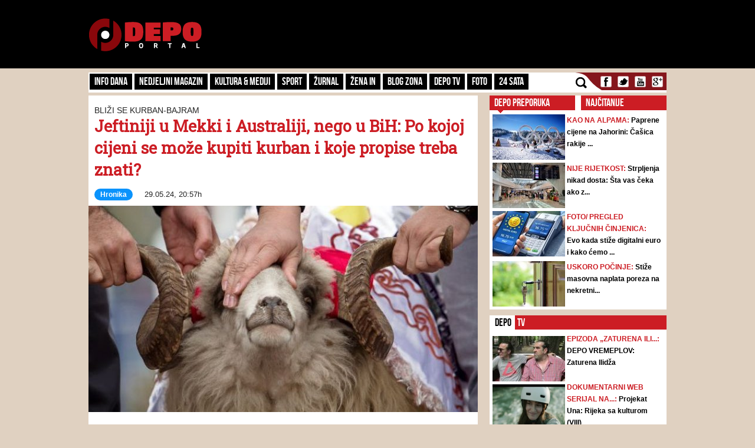

--- FILE ---
content_type: text/html; charset=UTF-8
request_url: https://admin.depo.ba/clanak/258275
body_size: 14028
content:
<!DOCTYPE html>
<html lang="en">
<head>
    <meta http-equiv="Content-Type" content="text/html; charset=utf-8" />
	<meta name="viewport" content="width=device-width, initial-scale=1, maximum-scale=1">
  <link rel="shortcut icon" type="image/ico" href="/theme/Default/favicon.ico" />
	<title>Jeftiniji u Mekki i Australiji, nego u BiH: Po kojoj cijeni se može kupiti kurban i koje propise treba znati? | DEPO Portal</title>
	<meta name="description" content="https://depo.ba, vijesti iz BiH i regije" />
    <meta name="keywords" content="https://depo.ba, vijesti, sport, blog zona, zanimljivosti, portal, depo.ba" />
    <meta property="fb:app_id" content="396882422630300">
	    <meta property="og:title" content="Jeftiniji u Mekki i Australiji, nego u BiH: Po kojoj cijeni se može kupiti kurban i koje propise treba znati?" />
    <meta property="og:type" content="article" />
    <meta property="og:description" content="Kurban, pojam koji dolazi od arapske riječi “karibun”, znači bliskost. Kurban bi se, u tom smislu, mogao definisati i kao žrtva koja približava Bogu" />
    <meta property="og:image" content="https://depo.ba/media/pictures/2019/06/27/thumbs/5d147252-4224-4023-a61d-520d0a0a0a78-kurban-ovca-preview.jpg" />
    <meta property="og:url" content="https://depo.ba/clanak/258275/jeftiniji-u-mekki-i-australiji-nego-u-bih-po-kojoj-cijeni-se-moze-kupiti-kurban-i-koje-propise-treba-znati" />
    <meta property="og:site_name" content="https://depo.ba" />
    <meta http-equiv="refresh" content="900">
        <meta property="og:tag" content="vijesti, Hronika" />
    
    <meta name="twitter:card" content="summary_large_image">
    <meta name="twitter:site" content="@">
    <meta name="twitter:creator" content="@DEPO Portal">
    <meta name="twitter:title" content="Jeftiniji u Mekki i Australiji, nego u BiH: Po kojoj cijeni se može kupiti kurban i koje propise treba znati?">
    <meta name="twitter:description" content="Kurban, pojam koji dolazi od arapske riječi “karibun”, znači bliskost. Kurban bi se, u tom smislu, mogao definisati i kao žrtva koja približava Bogu">
    <meta name="twitter:image:src" content="https://depo.ba/media/pictures/2019/06/27/thumbs/5d147252-4224-4023-a61d-520d0a0a0a78-kurban-ovca-preview.jpg?v=5" />


    	
	<link rel="stylesheet" type="text/css" href="/depo/css/bootstrap.min.css?1715867605" />
	<link rel="stylesheet" type="text/css" href="/depo/css/theme.css?1715867605" />
	<link rel="stylesheet" type="text/css" href="/depo/css/flexslider.css?1715867605" />
	<link rel="stylesheet" type="text/css" href="/depo/css/styleCarou.css?1715867605" />
	<link rel="stylesheet" type="text/css" href="/depo/css/jquery.mCustomScrollbar.css?1715867605" />

	<script type="text/javascript" src="/depo/js/jquery-1.11.0.min.js?1715867605"></script>
	<script type="text/javascript" src="/depo/js/jquery-ui.min.js?1715867605"></script>
	<script type="text/javascript" src="/depo/js/jquery.contentcarousel.js?1715867605"></script>
	<script type="text/javascript" src="/depo/js/jquery.flexslider-min.js?1715867605"></script>
	<script type="text/javascript" src="/depo/js/lightbox.min.js?1715867605"></script>
	<script type="text/javascript" src="/depo/js/jquery.resizeimagetoparent.min.js?1715867605"></script>
	<script type="text/javascript" src="/depo/js/jquery.mCustomScrollbar.js?1715867605"></script>
	<script type="text/javascript" src="/depo/js/script.js?1715867605"></script>
	<script type="text/javascript" src="/depo/js/video_script.js?1715867605"></script>
	<!--start Adsense -->
<script async src="https://pagead2.googlesyndication.com/pagead/js/adsbygoogle.js?client=ca-pub-1366151457042271" crossorigin="anonymous"></script>
<!--end Adsense -->
<!--hb-->
<script src="https://cdn.tagdeliver.com/cipt/17000.js" async="async"></script>
<script>
	var isMobile = {
		Android: function () {
			return navigator.userAgent.match(/Android/i);
		},
		BlackBerry: function () {
			return navigator.userAgent.match(/BlackBerry/i);
		},
		iOS: function () {
			return navigator.userAgent.match(/iPhone|iPad|iPod/i);
		},
		Opera: function () {
			return navigator.userAgent.match(/Opera Mini/i);
		},
		Windows: function () {
			return navigator.userAgent.match(/IEMobile/i);
		},
		any: function () {
			return (isMobile.Android() || isMobile.BlackBerry() || isMobile.iOS() || isMobile.Opera() || isMobile.Windows());
		}
	};
</script>

<!-- Global site tag (gtag.js) - Google Analytics -->
<script async src="https://www.googletagmanager.com/gtag/js?id=G-YGKBSLXR5Q"></script>
<script>
    window.dataLayer = window.dataLayer || [];
    function gtag(){dataLayer.push(arguments);}
    gtag('js', new Date());

    gtag('config', 'G-YGKBSLXR5Q');
</script>

<script async='async' src='https://www.googletagservices.com/tag/js/gpt.js'></script>
<script type="text/javascript">
var googletag = googletag || {};
  googletag.cmd = googletag.cmd || [];
		var s = document.createElement("script");
		s.type = "text/javascript";
		s.async = true;
</script>
		<script type="text/javascript">
				if (isMobile.any()) {
						s.src = "https://adxbid.info/depo_mobile_article.js";
				} else {
						s.src = "https://adxbid.info/depo_desktop_article.js";
				}
		</script>
<script type="text/javascript">
		$("head").append(s);
</script>
<script>
googletag.cmd.push(function() {
	 googletag.defineSlot('/7472418/Billboard', [[970, 250], [960, 200], [960, 300], [960, 100], [970, 90]], 'div-gpt-ad-1434705514960-2').addService(googletag.pubads());
	 googletag.defineSlot('/7472418/Leaderboard', [728, 90], 'div-gpt-ad-1434705514960-3').addService(googletag.pubads());
	 googletag.defineSlot('/7472418/Rectangle_A', [[300, 250], [300, 600], [300, 90]], 'div-gpt-ad-1434705514960-4').addService(googletag.pubads());
	 googletag.defineSlot('/7472418/Rectangle_B', [[300, 250], [300, 600], [300, 90]], 'div-gpt-ad-1434705514960-5').addService(googletag.pubads());
	 googletag.defineSlot('/7472418/Rectangle_C', [[300, 250], [300, 600], [300, 90]], 'div-gpt-ad-1434705514960-6').addService(googletag.pubads());
	 googletag.defineSlot('/7472418/Rectangle_Special', [300, 250], 'div-gpt-ad-1434705514960-7').addService(googletag.pubads());
	 googletag.defineSlot('/7472418/Fiksni_A', [[640, 200], [640, 100], [320, 200]], 'div-gpt-ad-1616536159028-0').addService(googletag.pubads());
	 googletag.defineSlot('/7472418/Fiksni_B', [[640, 100], [640, 200]], 'div-gpt-ad-1434705514960-9').addService(googletag.pubads());
	 googletag.defineSlot('/7472418/Fiksni_D', [[640, 100], [640, 200]], 'div-gpt-ad-1434705514960-10').addService(googletag.pubads());
	 googletag.defineSlot('/7472418/Fiksni_C', [[640, 100], [640, 200]], 'div-gpt-ad-1434705514960-11').addService(googletag.pubads());
	 googletag.defineSlot('/7472418/Skin_depo_left', [[300, 250], [300, 600], [400, 900], [160, 600]], 'div-gpt-ad-1574188639772-0').addService(googletag.pubads());
	 googletag.defineSlot('/7472418/Skin_depo_right', [[160, 600], [1, 1], [300, 250], [300, 600], [400, 900]], 'div-gpt-ad-1574188723589-0').addService(googletag.pubads());
	 googletag.defineSlot('/7472418/Rectangle_InArticle_A', [300, 250], 'div-gpt-ad-1434705514960-0').addService(googletag.pubads());
	 googletag.defineSlot('/7472418/Rectangle_InArticle_B', [300, 250], 'div-gpt-ad-1434705514960-1').addService(googletag.pubads());
	 googletag.defineSlot('/7472418/2015_Depo_mobile_2', [[300, 250], [320, 50]], 'div-gpt-ad-1421403848857-1').addService(googletag.pubads());
	 googletag.defineSlot('/7472418/2015_Depo_mobile_3', [[300, 600], [320, 100], [320, 50], [336, 280], [300, 250]], 'div-gpt-ad-1629195776382-0').addService(googletag.pubads());
	 googletag.defineSlot('/7472418/2015_Depo_mobile_320x100', [320, 100], 'div-gpt-ad-1426857221396-1').addService(googletag.pubads());
	 googletag.defineSlot('/7472418/2015_Depo_mobile_1', [[300, 250], [336, 280], [320, 100], [300, 600], [320, 50]], 'div-gpt-ad-1629195359188-0').addService(googletag.pubads());
	 googletag.defineSlot('/7472418/adxp_depo_320x100_2', [[320, 50], [320, 100]], 'div-gpt-ad-1571147497501-0').addService(googletag.pubads());
	 googletag.defineSlot('/7472418/adxp_depo_sticky', [[320, 50], [336, 280], [320, 100], [970, 90], [300, 250], [728, 90]], 'div-gpt-ad-1629195010546-0').addService(googletag.pubads());
   googletag.defineSlot('/7472418/adxp_anketa', [[300, 600], [160, 600], [300, 250]], 'div-gpt-ad-1654523094113-0').addService(googletag.pubads());
   googletag.defineSlot('/7472418/adxp_native', [[300, 1800], [1, 1], [320, 1800], [640, 480], [640, 550]], 'div-gpt-ad-1667397483111-0').addService(googletag.pubads());
   googletag.defineSlot('/7472418/adxp_native_mobile', [[300, 1800], [1, 1]], 'div-gpt-ad-1667398956906-0').addService(googletag.pubads());
   googletag.pubads().setTargeting("Rubrika", "hronika");
	 googletag.pubads().setTargeting("Tip", "article");
   googletag.pubads().enableSingleRequest();
   googletag.pubads().disableInitialLoad();
	 googletag.pubads().collapseEmptyDivs();
	 googletag.enableServices();
	});
</script>
	<!--hb-->
	<script type="text/javascript" src="/theme/Default/js/comments.js?1715867605"></script>    <script src="https://cdnjs.cloudflare.com/ajax/libs/modernizr/2.6.2/modernizr.min.js"></script>
	<link href='https://fonts.googleapis.com/css?family=Roboto+Slab&subset=latin,latin-ext' rel='stylesheet' type='text/css'>
    <script>
        (function(i,s,o,g,r,a,m){i['GoogleAnalyticsObject']=r;i[r]=i[r]||function(){
        (i[r].q=i[r].q||[]).push(arguments)},i[r].l=1*new Date();a=s.createElement(o),
        m=s.getElementsByTagName(o)[0];a.async=1;a.src=g;m.parentNode.insertBefore(a,m)
        })(window,document,'script','//www.google-analytics.com/analytics.js','ga');
        ga('create', 'UA-51413775-1', 'depo.ba');
        ga('send', 'pageview');
    </script>
<!--    hronika   -->


<script type="text/javascript" >
/* <![CDATA[ */
(function() {
  var d=document,
  h=d.getElementsByTagName('head')[0],
  s=d.createElement('script');
  s.type='text/javascript';
  s.async=true;
  s.src=document.location.protocol + '//test-script.dotmetrics.net/door.js?id=1431';
  h.appendChild(s);
}());
/* ]]> */
</script>


<script src="https://www.google.com/recaptcha/api.js?render=6LduTO0cAAAAAKGq1tIyxqwo8NPBpi6sQnS_UoSs"></script>
</head>
<body>
<div id="fb-root"></div>
<script async defer crossorigin="anonymous" src="https://connect.facebook.net/bs_BA/all.js#xfbml=1&version=v14.0" nonce="3xL9RZut"></script>
<style media="screen">
		@media only screen and (max-width: 1000px) {
			.a_l {
					display: none;
			}
		}
		@media only screen and (max-width: 1000px) {
			.a_r {
					display: none;
			}
		}
	</style>

    <header>
        <a href="/" class="depoLogo"></a>
        <div class="row headSection">
            <div class="container">
                <p class="toggler">
                    <span class="line"></span>
                    <span class="line"></span>
                    <span class="line"></span>
                </p>
                <h1 class="pull-left"><a href="/" class="text-hide" title="Depo.ba">Depo.ba</a></h1>
                <div class="headBanner pull-right">
                                										<!-- /7472418/Leaderboard -->
		                <div id='div-gpt-ad-1434705514960-3' style='height:90px; width:728px;'>
		                    <script type='text/javascript'>
		                            googletag.cmd.push(function() { googletag.display('div-gpt-ad-1434705514960-3'); });
		                    </script>
		                </div>
                                                </div>
            </div>
        </div>
    </header>

    <section role="main">
		
<a  class="depoLogo" href="/"></a>

<div class="container" style="z-index:1010">
	<div class="clearfix navBar customScroll" id="toggle">
		<nav id="menu" class="pull-left">
			<div class="close"></div>
						<ul>
			    			    <li >
			        <a href="/kategorija/info-dana" target="_self" class="topParent">
			        	Info dana			        	<a class="toggle hide-text" href="#">toggle</a>
			        </a>
			        			  		<ul>
													<li >
								<a href="/kategorija/front" target="_self">Front</a>
							</li>
													<li >
								<a href="/kategorija/hronika" target="_self">Hronika</a>
							</li>
													<li >
								<a href="/kategorija/biznis-klub" target="_self">Biznis Klub</a>
							</li>
											</ul>
			     				    </li>
			    		   	</ul>
		   				<ul>
			    			    <li >
			        <a href="/kategorija/nedjeljni-magazin" target="_self">Nedjeljni magazin</a>
			    </li>
			    		   	</ul>
		   				<ul>
			    			    <li >
			        <a href="/kategorija/kultura-mediji" target="_self" class="topParent">
			        	Kultura & Mediji			        	<a class="toggle hide-text" href="#">toggle</a>
			        </a>
			        			  		<ul>
													<li >
								<a href="/kategorija/kultura" target="_self">Kultura</a>
							</li>
													<li >
								<a href="/kategorija/ekran" target="_self">Mediji</a>
							</li>
													<li >
								<a href="/kategorija/depo-art" target="_self">DEPO ART</a>
							</li>
											</ul>
			     				    </li>
			    		   	</ul>
		   				<ul>
			    			    <li >
			        <a href="/kategorija/sport" target="_self">Sport</a>
			    </li>
			    		   	</ul>
		   				<ul>
			    			    <li >
			        <a href="/kategorija/zurnal" target="_self" class="topParent">
			        	Žurnal			        	<a class="toggle hide-text" href="#">toggle</a>
			        </a>
			        			  		<ul>
													<li >
								<a href="/kategorija/zabava" target="_self">Zabava</a>
							</li>
													<li >
								<a href="/kategorija/lifestyle" target="_self">Lifestyle</a>
							</li>
													<li >
								<a href="/kategorija/showbizz" target="_self">Showbizz</a>
							</li>
													<li >
								<a href="/kategorija/tehno" target="_self">Tehno</a>
							</li>
													<li >
								<a href="/kategorija/auto-dom" target="_self">Auto & Dom</a>
							</li>
													<li >
								<a href="/kategorija/depo-clubbing" target="_self">Depo Clubbing</a>
							</li>
											</ul>
			     				    </li>
			    		   	</ul>
		   				<ul>
			    			    <li >
			        <a href="/kategorija/zena-in" target="_self">Žena IN</a>
			    </li>
			    		   	</ul>
		   				<ul>
			    			    <li >
			        <a href="/kategorija/blog-zona" target="_self">Blog zona</a>
			    </li>
			    		   	</ul>
		   				<ul>
			    			    <li >
			        <a href="http://depo.ba/depo-tv" target="_self">Depo TV</a>
			    </li>
			    		   	</ul>
		   				<ul>
			    			    <li >
			        <a href="/foto-galerija" target="_self">FOTO</a>
			    </li>
			    		   	</ul>
		   				<ul>
			    			    <li >
			        <a href="/24sata" target="_self">24 SATA</a>
			    </li>
			    		   	</ul>
		   				<form action="/pretraga" class="search">
				<input id="submit" value="" type="submit" />
				<label for="submit" class="submit"></label>
				<a href="javascript: void(0)" class="icon"></a>
				<input type="search" name="keyword" id="search" style="height:23px;" placeholder="Pretraga..." />
			</form>

		</nav>

		<ul class="social pull-right" style="padding-left:0px;">
			<li><a class="text-hide facebook" target="_blank" href="https://www.facebook.com/depo.portal?fref=ts" title="Facebook">Facebook</a></li>
			<li><a class="text-hide twitter" target="_blank" href="https://twitter.com/depo_portal" title="Twitter">Twitter</a></li>
			<li><a class="text-hide youtube" target="_blank" href="https://www.youtube.com/channel/UCvwjLFx9Zf-hNqNsGUtwPUg" title="Youtube">Youtube</a></li>
			<li><a class="text-hide gmail" href="#" title="Gmail">Gmail</a></li>
		</ul>

        <div class="mobileBanners" style="padding: 10px 0; clear: both;">
            <img src="/img/vzsba-m.jpg" style="width: 100%;">
            <p style=" color: #fff; font-size: 11px; text-align: justify; padding-top: 10px; font-family: 'Roboto Slab';">DEPO Portal je punopravni član Vijeća za štampu i online medije u BiH. Žalbe na izvještavanje DEPO Portala možete slati na <a href="/cdn-cgi/l/email-protection" class="__cf_email__" data-cfemail="c9a0a7afa689bfb3bae7aba8">[email&#160;protected]</a></p>
        </div>
	</div>

   
    <div class="navBanner">
    <!-- /7472418/Billboard -->
        <div id='div-gpt-ad-1434705514960-2'>
    		<script data-cfasync="false" src="/cdn-cgi/scripts/5c5dd728/cloudflare-static/email-decode.min.js"></script><script type='text/javascript'>
    			googletag.cmd.push(function() { googletag.display('div-gpt-ad-1434705514960-2'); });
    		</script>
    	</div>
	</div>
</div>		<style media="screen">
			#gpt-passback iframe{
    	width: 100%;
    	height: 100%;
    	position: fixed;
    	top: 0;
			}
		</style>
	<script async src="https://securepubads.g.doubleclick.net/tag/js/gpt.js"></script>
<div id="gpt-passback">
  <script>
    window.googletag = window.googletag || {cmd: []};
    googletag.cmd.push(function() {
    googletag.defineSlot('/7472418/1x1_lupon_new', [1, 1], 'gpt-passback').addService(googletag.pubads());
    googletag.enableServices();
    googletag.display('gpt-passback');
    });
  </script>
</div>
			<!-- /7472418/Skin_depo_left
			<div class="a_l" id='div-gpt-ad-1574188639772-0' style='left: 0px; position: fixed; text-align: center; top: 120px; z-index: 9999; z-index: 1;'>
			  <script>
			    googletag.cmd.push(function() { googletag.display('div-gpt-ad-1574188639772-0'); });
			  </script>
			</div>
			<!- /7472418/Skin_depo_right
			<div class="a_r" id='div-gpt-ad-1574188723589-0' style='right: 0px; position: fixed; text-align: center; top: 120px; z-index: 9999; z-index: 1;'>
			  <script>
			    googletag.cmd.push(function() { googletag.display('div-gpt-ad-1574188723589-0'); });
			  </script>
			</div>
		-->
			<script type="text/javascript">
    $(document).ready(function(){
      $(".a_l").hide();
      $(".a_r").hide();

    var wi = $(window).width();
    var move = (wi - 1470)/2-175;
    $('.a_l').css({'left':move});
    $('.a_l').css({'display':'block'});
    $('.a_r').css({'right':move});
    $('.a_r').css({'display':'block'});
    });
</script>
		<div class="container">
			
<!--<script src="https://bh-engine.intextad.net/script.aspx?partnerid=200008[3]" language="javascript" type="text/javascript"></script>-->


<div class="row">
    <div class="pull-left leftSide articleViewHolder">
        <div class="span8 page-section-1">
            <section class="bigSlides">
                <div class="mobileBanners1">
                    <!-- 2015_Depo_mobile_320x100 -->
                    <div id='div-gpt-ad-1426857221396-1' style='width:320px;'>
                        <script type='text/javascript'>
                            googletag.cmd.push(function() { googletag.display('div-gpt-ad-1426857221396-1'); });
                        </script>
                    </div>
                </div>

                <h1 class="aboveHeader intextAdIgnore">BLIŽI SE KURBAN-BAJRAM</h1>
                <h1 class="mainHeader intextAdIgnore">Jeftiniji u Mekki i Australiji, nego u BiH: Po kojoj cijeni se može kupiti kurban i koje propise treba znati?</h1>
                <p class="writtenBy"><span class="wichCategory"><a style="color:white;" href="/kategorija/hronika">Hronika</a></span>29.05.24, 20:57h</p>
                                                        <img src="/media/pictures/2019/06/27/thumbs/5d147252-4224-4023-a61d-520d0a0a0a78-kurban-ovca-preview.jpg" alt="Jeftiniji u Mekki i Australiji, nego u BiH: Po kojoj cijeni se može kupiti kurban i koje propise treba znati?" />
                                                    <div class="mobileBanners">
                                            <!-- /7472418/adxp_depo_320x100_2 -->
                        <div id='div-gpt-ad-1571147497501-0'>
                            <script type='text/javascript'>
                                googletag.cmd.push(function() { googletag.display('div-gpt-ad-1571147497501-0'); });
                            </script>
                       </div>
                            </section>

            <div class="articleLeft">
                <h1>PODIJELI NA</h1>
                <ul class="social pull-left">
                    <li><a class="text-hide facebook" href="https://www.facebook.com/share.php?u=https://depo.ba%2Fclanak%2F258275%2Fjeftiniji-u-mekki-i-australiji-nego-u-bih-po-kojoj-cijeni-se-moze-kupiti-kurban-i-koje-propise-treba-znati&title=Jeftiniji+u+Mekki+i+Australiji%2C+nego+u+BiH%3A+Po+kojoj+cijeni+se+mo%C5%BEe+kupiti+kurban+i+koje+propise+treba+znati%3F" target="_blank" onclick="return windowpop(this.href, 545, 433)">Facebook</a></li>
                    <li><a class="text-hide twitter" href="https://twitter.com/share?url=https://depo.ba%2Fclanak%2F258275%2Fjeftiniji-u-mekki-i-australiji-nego-u-bih-po-kojoj-cijeni-se-moze-kupiti-kurban-i-koje-propise-treba-znati" title="Twitter" target="_blank">Twitter</a></li>
                    <li><a class="text-hide gmail" href="https://plus.google.com/share?url=https://depo.ba%2Fclanak%2F258275%2Fjeftiniji-u-mekki-i-australiji-nego-u-bih-po-kojoj-cijeni-se-moze-kupiti-kurban-i-koje-propise-treba-znati" title="Jeftiniji+u+Mekki+i+Australiji%2C+nego+u+BiH%3A+Po+kojoj+cijeni+se+mo%C5%BEe+kupiti+kurban+i+koje+propise+treba+znati%3F" target="_blank" onclick="return windowpop(this.href, 545, 433)">Gmail</a></li>
                </ul>
                    			<h1>24 SATA</h1>
    			                    <h2 class="underLine"><a href="/clanak/280068/afera-zarobljeni-embriji-federalna-inspekcija-ce-uz-asistenciju-policije-uci-u-kantonalnu-bolnicu-zenica">Afera 'zarobljeni embriji': Federalna inspekcija će uz asistenciju policije ući u Kantonalnu bolnicu Zenica!?</a></h2>
                                    <h2 class="underLine"><a href="/clanak/280067/zovko-ne-odustaje-zapad-je-sve-svjesniji-da-bih-moze-opstati-jedino-kroz-tri-entiteta">Zovko ne odustaje: 'Zapad je sve svjesniji da BiH može opstati jedino kroz tri entiteta'</a></h2>
                                    <h2 class="underLine"><a href="/clanak/280066/pogledajte-snimak-hapsenja-muskarca-koji-je-izbo-baku-pred-unukom-u-beogradu">Pogledajte snimak hapšenja muškarca koji je izbo baku pred unukom u Beogradu</a></h2>
                                    <h2 class="underLine"><a href="/clanak/280065/ovu-namirnicu-svakodnevno-konzumiramo-a-veci-je-otrov-od-secera-doslovno-razara-metabolizam">Ovu namirnicu svakodnevno konzumiramo, a veći je otrov od šećera: Doslovno razara metabolizam</a></h2>
                            </div>
            <article>
                <div class="articleRight">
                    <div id="__xclaimwords_wrapper">
                        <span class="articleIntro">Kurban, pojam koji dolazi od arapske riječi “karibun”, znači bliskost. Kurban bi se, u tom smislu, mogao definisati i kao žrtva koja približava Bogu</span>
                        <!--
                          <div style="float:left;width:100%;">
                              <script id ="apid_hbgb278z72zrea2cxhw2lq" type='text/javascript'>
                                  if( $(window).width() < 991 ) {
                                      var script= document.createElement("script");
                                      script.setAttribute("src", "//mas.rtn.webslb.com/mas/mas.jsp?apid=hbgb278z72zrea2cxhw2lq");
                                      script.type = "text/javascript";
                                      var head = document.getElementsByTagName("head")[0];
                                      head.appendChild(script);
                                  }
                              </script>
                          </div>
                        -->
                        <div class="" style="text-align: center;">
                            <!-- 2015_Depo_mobile_2 -->
                            <div id='div-gpt-ad-1421403848857-1'>
                                <script type='text/javascript'>
                                    googletag.cmd.push(function() { googletag.display('div-gpt-ad-1421403848857-1'); });
                                </script>
                            </div>
                        </div>
                        <div class="articleContent"><p>&nbsp;</p>

<p>&nbsp;</p>

<p><br />
Islamska zajednica u Bosni i Hercegovini i ove godine nudi mogućnost žrtvovanja kurbana za vjernike koji nisu u prilici izvr&scaron;iti lično u okviru svog domaćinstva.</p>

<p><br />
Naime, kako su naveli prije nekoliko dana kroz akciju &ldquo;Kurbani 2024&rdquo;, nadležne institucije Islamske zajednice će izvr&scaron;iti organizirani otkup i osigurati kurbane za humanitarne potrebe i potrebe obrazovnih institucija u na&scaron;oj zemlji, po cijeni od 490 KM.</p>

<p><br />
&ldquo;Kurbansko meso koje se dobije izvr&scaron;enjem propisa kurbana već duži niz godina se usmjerava u humanitarne svrhe, za potrebe povratnika, siroma&scaron;nih, ugroženih, zavodima za nezbrinutu djecu i djecu sa potrebama, licima u kolektivnim centrima, socijalnim ustanovama, bolnicama, studentskim domovima, medresama i fakultetima Islamske zajednice u BiH&rdquo;, naveli su nedavno iz<a href="https://depo.ba/clanak/257061/utvrdena-cijena-kurbana-za-2024-godinu-izasli-smo-na-teren-istrazili-trziste-i-evo-koliko-iznosi" target="_blank"> <strong><em>Islamske zajednice</em></strong></a>.</p>

<p><br />
<strong>Cijene kurbana putem udruženja</strong></p>

<p><br />
Međutim, veliki je broj građana u na&scaron;oj zemlji koji se odlučuju za kupovinu kurbana putem online stranica, poznanika ili kod stočara, pi&scaron;e <a href="https://n1info.ba/vijesti/istrazili-smo-po-kojoj-cijene-se-moze-nabaviti-kurban-i-koje-propise-treba-znati/" target="_blank"><em><strong>N1</strong></em></a>.</p>

<p><br />
Također, dobrotvorno dru&scaron;tvo Merhamet ima svoju akciju kurbana, kao i organizacija Pomozi.ba.</p>

<p><br />
Dobrotvorno dru&scaron;tvo Merhamet se oslanja na mrežu međunarodnih organizacija od koji su neke iz poznatih stočarskih zemalja. Stoga, u konačnici cijena njihovih kurbana bude dosta pristupačnija.</p>

<p><br />
Na svojoj zvaničnoj stranici navode za kurbane u Mekki i Australiji da ko&scaron;taju 320 KM, dok kurban u BiH ko&scaron;ta 490 KM.</p>

<p><br />
Udruženje Pomozi.ba i ove godine realizuje humanitarnu akciju &ldquo;Kurban 2024&rdquo;.</p>

<p><br />
&ldquo;Zbog situacije na trži&scaron;tu, odnosno poskupljenja kurbana, ovaj put idemo sa jedinstvenom cijenom koja za sve građane koji žele putem na&scaron;eg Udruženja uplatiti kurban iznosi 440 KM (225 EUR ili 243 USD)&rdquo;, navodi se na njihovoj stranici.</p>

<p><br />
<strong>Prodaja kurbana i na online stranicama</strong></p>

<p><br />
Kada je riječ o kurbanima putem online stranica olx.ba, cijene se kreću od 350 KM do 500 KM.</p>

<p><br />
Iz N1 su pozvali i jedan od brojeva na ovoj stranici. Čovjek je kazao da se ovim poslom bavi 11 godina i pojasnio koje usluge sve pružaju.</p>

<p><br />
- Možete kod nas samo odabrati kurban. Može i klanje i dostava kurbana. Svakako možete i vi prisustvovati. Sve su opcije uključene. Cijena sa svim iznosi od 500 KM i vi&scaron;e - naveo je.</p>

<p><br />
S druge strane, jedan od stočara je za N1 kazao da je moguće čuvanje do Bajrama te da je dostava besplatna.</p>

<p><br />
- Ovce za kurban ko&scaron;taju od 400, 450 do 500 KM. Klanje kurbana ko&scaron;ta dodatnih 20 KM - naveo je.</p>

<p><br />
<strong>Kurban, žrtva koja približava Bogu: Koje propise treba znati</strong></p>

<p><br />
Kurban, pojam koji dolazi od arapske riječi &ldquo;karibun&rdquo;, znači bliskost. Kurban bi se, u tom smislu, mogao definisati i kao žrtva koja približava Bogu.&nbsp;</p>

<p><br />
Propisi o kurbanu utemeljeni su na Kur&#39;anu i Sunnetu i klanje kurbana je vadžib za svaku muslimansku porodicu koja je to u mogućnosti, odnosno čija je imovina tolika da može podmiriti njihove svakodnevne porodične potrebe. Kurban je naređen Kur&#39;anom, tačnije u suri Kewser, u kojoj se kaže: &ldquo;pa klanjaj se Gospodaru svome i kurban kolji&rdquo;.</p>

<p><br />
Kada je riječ o samim propisima o kurbanu, ono na &scaron;ta se mora obratiti pažnja jeste starost životinje namijenjene za kurban (ovca da bude stara blizu godinu dana, koza da je napunila godinu, krava da je napunila dvije).&nbsp;</p>

<p><br />
Drugi propis je da životinja koja se kolje kao kurban bude potpuno zdrava i bez ikakvih fizičkih mahana.&nbsp;</p>

<p><br />
Treći je vrijeme klanja kurbana, koje nastupa ujutro poslije klanjanja bajram-namaza, u skladu sa riječima Božijeg Poslanika: &ldquo;Onaj ko je (kurban) zaklao prije bajram-namaza, neka ga ponovo zakolje&rdquo;.</p>

<p><br />
Četvrti propis je da se kurban zakolje po &scaron;erijatskim propisma.</p>

<p><br />
Ono &scaron;to je pohvalno, a istovremeno i praksa muslimana u BiH, je da se kurbansko meso podjeli na tri dijela, gdje se jedan dio ostavlja za potrebe ukućana, drugi dio dijeli kao sadaka siromasima, a treći dio prijateljima i kom&scaron;ijama.</p>

<p>&nbsp;</p>

<p>(DEPO PORTAL/ad)</p>

<p>&nbsp;</p>

<p>&nbsp;</p>
</div><br/>
                        <div class="mobile-share">
                            <h1>PODIJELI NA</h1>
                            <ul class="social pull-left mobile-ul-share">
                                <li>
                                    <a class="text-hide facebook" href="https://www.facebook.com/share.php?u=https://depo.ba%2Fclanak%2F258275%2Fjeftiniji-u-mekki-i-australiji-nego-u-bih-po-kojoj-cijeni-se-moze-kupiti-kurban-i-koje-propise-treba-znati&title=Jeftiniji+u+Mekki+i+Australiji%2C+nego+u+BiH%3A+Po+kojoj+cijeni+se+mo%C5%BEe+kupiti+kurban+i+koje+propise+treba+znati%3F" target="_blank" onclick="return windowpop(this.href, 545, 433)">Facebook</a>
                                </li>
                                <li>
                                    <a class="text-hide twitter" href="https://twitter.com/share?url=https://depo.ba%2Fclanak%2F258275%2Fjeftiniji-u-mekki-i-australiji-nego-u-bih-po-kojoj-cijeni-se-moze-kupiti-kurban-i-koje-propise-treba-znati" title="Twitter" target="_blank">Twitter</a>
                                </li>
                                <li>
                                    <a class="text-hide gmail" href="https://plus.google.com/share?url=https://depo.ba%2Fclanak%2F258275%2Fjeftiniji-u-mekki-i-australiji-nego-u-bih-po-kojoj-cijeni-se-moze-kupiti-kurban-i-koje-propise-treba-znati" title="Jeftiniji+u+Mekki+i+Australiji%2C+nego+u+BiH%3A+Po+kojoj+cijeni+se+mo%C5%BEe+kupiti+kurban+i+koje+propise+treba+znati%3F" target="_blank" onclick="return windowpop(this.href, 545, 433)">Gmail</a>
                                </li>
                            </ul>
                        </div>
                        <div class="clearfix"></div>
                        <p><i><b>Depo.ba</b> pratite putem društvenih mreža  <a href="https://twitter.com/depo_portal" target="_blank">Twitter</a> i <a href="https://www.facebook.com/depo.portal" target="_blank">Facebook</a></i></p><br>
                        <div class="fb-like" data-href="https://depo.ba/clanak/258275/jeftiniji-u-mekki-i-australiji-nego-u-bih-po-kojoj-cijeni-se-moze-kupiti-kurban-i-koje-propise-treba-znati" data-width="470" data-layout="standard" data-action="like" data-size="small" data-share="true"></div>

                    </div>

                    <div class="mobileBanners">
                                                    <!-- 2015_Depo_mobile_3 -->
                            <div id='div-gpt-ad-1629195776382-0' style='min-width: 300px; min-height: 50px;'>
                              <script>
                                googletag.cmd.push(function() { googletag.display('div-gpt-ad-1629195776382-0'); });
                              </script>
                            </div>
                                            </div>
                        			</div>

            </article>


                            <article class="articleViewBanners">
               <div class="pull-right tempMargin marginRight">
                   <!-- /7472418/Rectangle_InArticle_B -->
                   <div id='div-gpt-ad-1434705514960-1' style='height:250px; width:300px;'>
                       <script type='text/javascript'>
                           googletag.cmd.push(function() { googletag.display('div-gpt-ad-1434705514960-1'); });
                       </script>
                   </div>
                </div>
                <div class="pull-right tempMargin marginRight">
                    <!-- /7472418/Rectangle_InArticle_A -->
                    <div id='div-gpt-ad-1434705514960-0' style='height:250px; width:300px;'>
                        <script type='text/javascript'>
                            googletag.cmd.push(function() { googletag.display('div-gpt-ad-1434705514960-0'); });
                        </script>
                    </div>
                </div>
                            </article>
            <script type="text/javascript">
              $(document).ready(function(){
                $(".articleContent p:nth-of-type(2)").addClass("m-sec");
              });
            </script>
            <style>
              #dodatni{
                height: auto;
                width:100%;
                float:left;
                text-align: center;
                margin-bottom: 15px;
                margin-top:15px;
              }
              #dodatni div{
                margin: 0 auto;
              }
            </style>
            <div id="dodatni">
              <div class="mobileBanners">
                                        <!-- 2015_Depo_mobile_1 -->
                      <div id='div-gpt-ad-1629195359188-0' style='min-width: 300px; min-height: 50px;'>
                        <script>
                          googletag.cmd.push(function() { googletag.display('div-gpt-ad-1629195359188-0'); });
                        </script>
                      </div>
                                 </div>
              </div>

              <script>
                $( "#dodatni" ).insertBefore( ".articleContent p:nth-of-type(5)" );
              </script>
                        <article style="clear: both;">
              <div id="story_under_article"></div>

                <!-- under article
                <div id="ng_AzyXQKqEek" class="ng_ws"></div>
                -->
              <article class="articleViewBanners" style="height: auto;">
                <!-- /7472418/adxp_native -->
                <div id='div-gpt-ad-1667397483111-0' style='min-width: 300px; min-height: 480px;'>
                  <script>
                    googletag.cmd.push(function() { googletag.display('div-gpt-ad-1667397483111-0'); });
                  </script>
                </div>
              </article>
              <div class="mobileBanners">
                <!-- /7472418/adxp_native_mobile -->
                <div id='div-gpt-ad-1667398956906-0' style='min-width: 300px; min-height: 1800px;'>
                  <script>
                    googletag.cmd.push(function() { googletag.display('div-gpt-ad-1667398956906-0'); });
                  </script>
                </div>
              </div>



                <div class="col-md-12">
                   <input type="hidden" id="articleID" value="258275" />
                                            <!--
                        <div id="taboola-below-article-thumbnails"></div>
                        <script type="text/javascript">
                            window._taboola = window._taboola || [];
                            _taboola.push({
                            mode: 'thumbnails-a',
                            container: 'taboola-below-article-thumbnails',
                            placement: 'Below Article Thumbnails',
                            target_type: 'mix'
                            });
                        </script>
                        -->
                                                                            <div class="comments">
                                <hr class="divider red" />
                                <div id="fb-root" style="margin-top:20px;"></div>
<script>(function(d, s, id) {
  var js, fjs = d.getElementsByTagName(s)[0];
  if (d.getElementById(id)) return;
  js = d.createElement(s); js.id = id;
  js.src = "//connect.facebook.net/en_US/all.js#xfbml=1&appId=130111583737329";
  fjs.parentNode.insertBefore(js, fjs);
}(document, 'script', 'facebook-jssdk'));</script>

<div class="fb-comments" data-width="619" data-href="http://admin.depo.ba/clanak/258275" data-numposts="5" data-colorscheme="light"></div>                            </div>
                                                            </div>
            </article>
        </div>
    </div>
    <div class="pull-right rightSide">
         <aside>
            <div class="span4 panel-1">
                <div class="recomendBox" id="recomendBox">
                    <a href="#">DEPO PREPORUKA</a>
                </div>
                <div class="topBox" id="topBox">
                    <a href="#">NAJČITANIJE</a>
                </div>
                <img src="/depo/img/arow.jpg" class="panel-1-arow" alt="" />

                <ul class="panel-1-list no-padding depo-preporuka">
                	                        <li>
                            <div class="clearfix media">
                                <a class="pull-left" href="/clanak/280048/paprene-cijene-na-jahorini-casica-rakije-10-kafa-5-a-sokovi-7-km">
                                    <img class="media-object img123x77" src="/media/pictures/2021/01/09/thumbs/5ff98d35-1408-4722-af17-7a5d0a0a0a78-jahorina-snijeg-olimpijska-planina-123x77.jpg">
                                </a>
                                <div class="media-body">
                                    <a href="/clanak/280048/paprene-cijene-na-jahorini-casica-rakije-10-kafa-5-a-sokovi-7-km">
                                                                                <span class="blogZoneLabel">
                                            kao na alpama:
                                        </span>
                                                                            </a>
                                    <a href="/clanak/280048/paprene-cijene-na-jahorini-casica-rakije-10-kafa-5-a-sokovi-7-km">
                                        <span style="color:black !important;">
                                            Paprene cijene na Jahorini: Čašica rakije ...                                        </span>
                                    </a>
                                </div>
                            </div>
                        </li>
                                            <li>
                            <div class="clearfix media">
                                <a class="pull-left" href="/clanak/280043/strpljenja-nikad-dosta-sta-vas-ceka-ako-zbog-magle-i-smoga-ne-mozete-sletjeti-na-aerodrom-sarajevo">
                                    <img class="media-object img123x77" src="/media/pictures/2023/12/20/thumbs/6582ca48-27a8-4e77-bf2b-47f20a0a0a78-aerodrom-sarajevo-123x77.jpeg">
                                </a>
                                <div class="media-body">
                                    <a href="/clanak/280043/strpljenja-nikad-dosta-sta-vas-ceka-ako-zbog-magle-i-smoga-ne-mozete-sletjeti-na-aerodrom-sarajevo">
                                                                                <span class="blogZoneLabel">
                                            nije rijetkost:
                                        </span>
                                                                            </a>
                                    <a href="/clanak/280043/strpljenja-nikad-dosta-sta-vas-ceka-ako-zbog-magle-i-smoga-ne-mozete-sletjeti-na-aerodrom-sarajevo">
                                        <span style="color:black !important;">
                                            Strpljenja nikad dosta: Šta vas čeka ako z...                                        </span>
                                    </a>
                                </div>
                            </div>
                        </li>
                                            <li>
                            <div class="clearfix media">
                                <a class="pull-left" href="/clanak/280033/evo-kada-stize-digitalni-euro-i-kako-cemo-njime-placati">
                                    <img class="media-object img123x77" src="/media/pictures/2025/12/27/thumbs/695019e8-a900-432d-8b4f-4c2a58c67f20-digitalni-euro-placanje-biznisinfo-123x77.jpg">
                                </a>
                                <div class="media-body">
                                    <a href="/clanak/280033/evo-kada-stize-digitalni-euro-i-kako-cemo-njime-placati">
                                                                                <span class="blogZoneLabel">
                                            FOTO/ Pregled ključnih činjenica:
                                        </span>
                                                                            </a>
                                    <a href="/clanak/280033/evo-kada-stize-digitalni-euro-i-kako-cemo-njime-placati">
                                        <span style="color:black !important;">
                                            Evo kada stiže digitalni euro i kako ćemo ...                                        </span>
                                    </a>
                                </div>
                            </div>
                        </li>
                                            <li>
                            <div class="clearfix media">
                                <a class="pull-left" href="/clanak/280012/stize-masovna-naplata-poreza-na-nekretnine-i-vlasnici-iz-bih-moraju-biti-spremni-ovo-su-detalji">
                                    <img class="media-object img123x77" src="/media/pictures/2021/12/02/thumbs/61a8b405-8418-477a-81f4-461a0a0a0a78-nekretnine-kljuc-kupovina-123x77.jpg">
                                </a>
                                <div class="media-body">
                                    <a href="/clanak/280012/stize-masovna-naplata-poreza-na-nekretnine-i-vlasnici-iz-bih-moraju-biti-spremni-ovo-su-detalji">
                                                                                <span class="blogZoneLabel">
                                            Uskoro počinje:
                                        </span>
                                                                            </a>
                                    <a href="/clanak/280012/stize-masovna-naplata-poreza-na-nekretnine-i-vlasnici-iz-bih-moraju-biti-spremni-ovo-su-detalji">
                                        <span style="color:black !important;">
                                              Stiže masovna naplata poreza na nekretni...                                        </span>
                                    </a>
                                </div>
                            </div>
                        </li>
                                    </ul>

                <ul class="panel-1-list no-padding most-popular" style="display:none;">
                	                        <li>
                            <div class="clearfix media">
                                <a class="pull-left" href="/clanak/280045/iz-face-tv-otkrili-kada-se-senad-hadzifejzovic-vraca-na-tv-ekrane">
                                    <img class="media-object img123x77" src="/media/pictures/2024/09/07/thumbs/66dc9533-d3d4-4397-abed-450b0a0a0a78-senad-hadzifejzovic-sept-2024-123x77.jpg">
                                </a>
                                <div class="media-body">
                                    <a href="/clanak/280045/iz-face-tv-otkrili-kada-se-senad-hadzifejzovic-vraca-na-tv-ekrane">
                                                                                <span class="blogZoneLabel">
                                            Potvrđen povratak:
                                        </span>
                                                                            </a>
                                    <a href="/clanak/280045/iz-face-tv-otkrili-kada-se-senad-hadzifejzovic-vraca-na-tv-ekrane">
                                        <span style="color:black !important;">
                                            Iz Face TV otkrili kada se Senad Hadžifejz...                                        </span>
                                    </a>
                                </div>
                            </div>
                        </li>
                                            <li>
                            <div class="clearfix media">
                                <a class="pull-left" href="/clanak/280053/neka-svi-vide-je-li-ovo-najbolji-odgovor-sarajeva-na-huskacke-narative-rtrs-a">
                                    <img class="media-object img123x77" src="/media/pictures/2025/12/15/thumbs/6940341d-b25c-4f3e-bd1b-492958c67f20-vijecnica-tramvaj-zastava-bih-adnan-123x77.jpg">
                                </a>
                                <div class="media-body">
                                    <a href="/clanak/280053/neka-svi-vide-je-li-ovo-najbolji-odgovor-sarajeva-na-huskacke-narative-rtrs-a">
                                                                                <span class="blogZoneLabel">
                                            FOTO & VIDEO/ 'Svi su se uključili':
                                        </span>
                                                                            </a>
                                    <a href="/clanak/280053/neka-svi-vide-je-li-ovo-najbolji-odgovor-sarajeva-na-huskacke-narative-rtrs-a">
                                        <span style="color:black !important;">
                                            'Neka svi vide!' - Je li ovo najbolji odgo...                                        </span>
                                    </a>
                                </div>
                            </div>
                        </li>
                                            <li>
                            <div class="clearfix media">
                                <a class="pull-left" href="/clanak/280059/karup-drusko-je-li-sarajevo-stvarno-doslo-dotle-da-u-njemu-red-zavodi-jedan-doka-zdrale">
                                    <img class="media-object img123x77" src="/media/pictures/2025/12/28/thumbs/69515ce0-c364-44ce-ab9e-481858c67f20-dzenana-karup-drusko-123x77.jpg">
                                </a>
                                <div class="media-body">
                                    <a href="/clanak/280059/karup-drusko-je-li-sarajevo-stvarno-doslo-dotle-da-u-njemu-red-zavodi-jedan-doka-zdrale">
                                                                                <span class="blogZoneLabel">
                                            'Stalno se provlači jedno ime':
                                        </span>
                                                                            </a>
                                    <a href="/clanak/280059/karup-drusko-je-li-sarajevo-stvarno-doslo-dotle-da-u-njemu-red-zavodi-jedan-doka-zdrale">
                                        <span style="color:black !important;">
                                            Karup Druško: 'Je li Sarajevo stvarno došl...                                        </span>
                                    </a>
                                </div>
                            </div>
                        </li>
                                            <li>
                            <div class="clearfix media">
                                <a class="pull-left" href="/clanak/280047/poznat-identitet-sarajlije-koji-je-napao-medicinske-sestre-dolazim-da-ih">
                                    <img class="media-object img123x77" src="/media/pictures/2025/12/28/thumbs/69511493-8020-4527-bd59-42f358c67f20-napad-dom-zdravlja-123x77.jpg">
                                </a>
                                <div class="media-body">
                                    <a href="/clanak/280047/poznat-identitet-sarajlije-koji-je-napao-medicinske-sestre-dolazim-da-ih">
                                                                                <span class="blogZoneLabel">
                                            objavama najavljivao napad:
                                        </span>
                                                                            </a>
                                    <a href="/clanak/280047/poznat-identitet-sarajlije-koji-je-napao-medicinske-sestre-dolazim-da-ih">
                                        <span style="color:black !important;">
                                            Poznat identitet  Sarajlije koji je napao ...                                        </span>
                                    </a>
                                </div>
                            </div>
                        </li>
                                    </ul>
            </div>
        </aside>

        <aside>
            <div class="span4 pull-right panel-2">
                            <!-- /7472418/Rectangle_A -->
                <div id='div-gpt-ad-1434705514960-4'>
                    <script type='text/javascript'>
                        googletag.cmd.push(function() { googletag.display('div-gpt-ad-1434705514960-4'); });
                    </script>
                </div>
                            </div>
        </aside>

        <aside>
            <div class="span4 pull-right panel-3">
                <div class="pull-right panel-3box2">
                    <a href="/depo-tv">
                        <span class="rightSideSpace">DEPO</span>
                        <span class="rightSideTv">TV</span>
                    </a>
                </div>

                <div class="page-section-3aside-left pull-left" style="padding-right:10px;">
					                        <div class="clearfix media pull-left">
                            <a class="pull-left" href="/depo-tv-video/1780/depo-vremeplov-zaturena-ilidza">
                                <img class="media-object img123x77" src="/media/pictures/2024/09/16/thumbs/66e826ff-6b7c-4dd9-a218-4e6b0a0a0a78-zaturena-ilidza-123x77.jpg">
                            </a>
                            <div class="media-body">
                                <a href="/depo-tv-video/1780/depo-vremeplov-zaturena-ilidza">
                                     <span class="blogZoneLabel">
                                        Epizoda &bdquo;Zaturena Ili...:
                                    </span>
                                </a>
                                <a href="/depo-tv-video/1780/depo-vremeplov-zaturena-ilidza">
                                     <span style="color:black !important;">
                                        DEPO VREMEPLOV: Zaturena Ilidža                                    </span>
                                </a>
                            </div>
                        </div>
                                            <div class="clearfix media pull-left">
                            <a class="pull-left" href="/depo-tv-video/1779/projekat-una-rijeka-sa-kulturom-viii">
                                <img class="media-object img123x77" src="https://i1.ytimg.com/vi/fhpIVb26YWU/mqdefault.jpg">
                            </a>
                            <div class="media-body">
                                <a href="/depo-tv-video/1779/projekat-una-rijeka-sa-kulturom-viii">
                                     <span class="blogZoneLabel">
                                        DOKUMENTARNI WEB SERIJAL NA...:
                                    </span>
                                </a>
                                <a href="/depo-tv-video/1779/projekat-una-rijeka-sa-kulturom-viii">
                                     <span style="color:black !important;">
                                        Projekat Una: Rijeka sa kulturom (VIII)                                    </span>
                                </a>
                            </div>
                        </div>
                                            <div class="clearfix media pull-left">
                            <a class="pull-left" href="/depo-tv-video/1778/projekat-una-rijeka-sa-kulturom-vii">
                                <img class="media-object img123x77" src="https://i1.ytimg.com/vi/ApJcAti-i88/mqdefault.jpg">
                            </a>
                            <div class="media-body">
                                <a href="/depo-tv-video/1778/projekat-una-rijeka-sa-kulturom-vii">
                                     <span class="blogZoneLabel">
                                        DOKUMENTARNI WEB SERIJAL NA...:
                                    </span>
                                </a>
                                <a href="/depo-tv-video/1778/projekat-una-rijeka-sa-kulturom-vii">
                                     <span style="color:black !important;">
                                        Projekat Una: Rijeka sa kulturom (VII)                                    </span>
                                </a>
                            </div>
                        </div>
                                            <div class="clearfix media pull-left">
                            <a class="pull-left" href="/depo-tv-video/1777/projekat-una-rijeka-sa-kulturom-vi">
                                <img class="media-object img123x77" src="https://i1.ytimg.com/vi/an9_61aQeRE/mqdefault.jpg">
                            </a>
                            <div class="media-body">
                                <a href="/depo-tv-video/1777/projekat-una-rijeka-sa-kulturom-vi">
                                     <span class="blogZoneLabel">
                                        DOKUMENTARNI WEB SERIJAL NA...:
                                    </span>
                                </a>
                                <a href="/depo-tv-video/1777/projekat-una-rijeka-sa-kulturom-vi">
                                     <span style="color:black !important;">
                                        Projekat Una: Rijeka sa kulturom (VI)                                    </span>
                                </a>
                            </div>
                        </div>
                                    </div>
            </div>
        </aside>
        <aside>
            <div class="span4 pull-right panel-2">
                              <!-- /7472418/Rectangle_B -->
                 <div id='div-gpt-ad-1434705514960-5'>
                     <script type='text/javascript'>
                         googletag.cmd.push(function() { googletag.display('div-gpt-ad-1434705514960-5'); });
                     </script>
                 </div>
                             </div>
        </aside>
                <aside>
            <div class="span4 pull-right panel-2">
                              <!-- /7472418/Rectangle_C -->
                 <div id='div-gpt-ad-1434705514960-6'>
                     <script type='text/javascript'>
                         googletag.cmd.push(function() { googletag.display('div-gpt-ad-1434705514960-6'); });
                     </script>
                 </div>

                             </div>
        </aside>


        <aside>
            <div id="asideBlank"></div>
        </aside>
    </div>
</div>
		</div>

    </section>

        <div class="row" >
            <div class="container medijiFix">
                <section class="medijiList">
                    <p class="whiteHeader">MEDIJI</p>
                   <ul class="mediaList pull-left">
                 	    <li><a href="http://banjalukain.com/" target="_blank">Blin</a></li>
                        <li><a href="http://www.24sata.hr" target="_blank">24sata.hr</a></li>
                        <li><a href="http://www.alternet.org/" target="_blank">Alternet</a></li>
                        <li><a href="http://www.ap.org/" target="_blank">Associated Press </a></li>
                        <li><a href="http://artforum.com/" target="_blank">Artforum</a></li>
                        <li><a href="http://www.b92.net/" target="_blank">B92</a></li>
                        <li><a href="http://www.bbc.co.uk/" target="_blank">BBC</a></li>
                        <li><a href="http://www.blic.rs/" target="_blank">Blic</a></li>
                        <li><a href="http://www.blinkx.com/" target="_blank">Blinx</a></li>
                        <li><a href="http://www.business.hr/" target="_blank">Bussiness.hr</a></li>
                        <li><a href="http://edition.cnn.com/" target="_blank">CNN </a></li>
                        <li><a href="http://www.dnevniavaz.ba" target="_blank">Dnevni avaz</a></li>
                        <li><a href="http://dnevni-list.ba/web1/" target="_blank">Dnevni list</a></li>
                        <li><a href="http://dnevnik.hr/" target="_blank">Dnevnik.hr</a></li>

                    </ul>
                    <ul class="mediaList pull-left">
                        <li><a href="http://uk.eonline.com/" target="_blank">e-! Online</a></li>
                        <li><a href="http://www.e-novine.com/" target="_blank">e-novine</a></li>
                        <li><a href="http://www.empireonline.com/" target="_blank">Empire Magazine</a></li>
                        <li><a href="http://www.facetv.ba/" target="_blank">FaceTV</a></li>
                        <li><a href="http://www.filmofilia.com/" target="_blank">Filmofilia</a></li>
                        <li><a href="http://www.forbes.com/" target="_blank">Forbes</a></li>
                        <li><a href="http://www.foxnews.com/" target="_blank">Fox News</a></li>
                        <li><a href="http://www.federalna.ba/" target="_blank">FTV</a></li>
                        <li><a href="https://www.youtube.com/channel/UCemqpnDMmQ3OQSd0BNOr4Kw" target="_blank">Hayat TV</a></li>
                        <li><a href="http://www.health.com/health/" target="_blank">Health</a></li>
                        <li><a href="http://www.hrt.hr/" target="_blank">HRT</a></li>
                        <li><a href="http://www.gamespot.com/" target="_blank">Gamespot</a></li>
                        <li><a href="http://drudgereport.com/" target="_blank">Drudge Report</a></li>
                    </ul>
                    <ul class="mediaList pull-left">
                        <li><a href="http://www.glassrpske.com/" target="_blank">Glas Srpske</a></li>
                        <li><a href="http://globus.jutarnji.hr/" target="_blank">Globus</a></li>
                        <li><a href="https://www.imdb.com/" target="_blank">IMDb</a></li>
                        <li><a href="http://www.index.hr" target="_blank">INDEX.HR</a></li>
                        <li><a href="http://www.indiewire.com/" target="_blank">Indie Wire</a></li>
                        <li><a href="http://www.jutarnji.hr/" target="_blank">Jutarnji list</a></li>
                        <li><a href="http://www.kurir-info.rs/" target="_blank">Kurir</a></li>
                        <li><a href="https://www.miniclip.com/games/en/" target="_blank">Miniclip</a></li>
                        <li><a href="http://www.net.hr/" target="_blank">net.hr</a></li>
                        <li><a href="http://www.nezavisne.com/" target="_blank">Nezavisne</a></li>
                        <li><a href="https://news.google.com/" target="_blank">News Google</a></li>
                        <li><a href="http://www.newsweek.com/" target="_blank">Newsweek</a></li>
                        <li><a href="http://www.oslobodjenje.ba/" target="_blank">Oslobođenje</a></li>
                    </ul>
                    <ul class="mediaList pull-left">
                        <li><a href="http://pescanik.net/" target="_blank">Pešćanik</a></li>
                        <li><a href="http://www.pogo.com/" target="_blank">POGO</a></li>
                        <li><a href="http://www.politika.rs/" target="_blank">Politika</a></li>
                        <li><a href="http://www.reddit.com/" target="_blank">Reddit</a></li>
                        <li><a href="http://www.reuters.com/" target="_blank">Reuters</a></li>
                        <li><a href="http://www.rottentomatoes.com/" target="_blank">Rotten Tomatoes</a></li>
                        <li><a href="http://www.rtrs.tv/" target="_blank">RTRS</a></li>
                        <li><a href="http://www.rts.rs/" target="_blank">RTS</a></li>
                        <li><a href="http://www.screendaily.com/#" target="_blank">Screen Daily</a></li>
                        <li><a href="http://www.slobodna-bosna.ba/" target="_blank">Slobodna Bosna</a></li>
                        <li><a href="http://www.sky.com/" target="_blank">Sky</a></li>
                        <li><a href="http://www.svet.rs/" target="_blank">Svet</a></li>
                        <li><a href="http://www.huffingtonpost.com/" target="_blank">The Huffington Post </a></li>
                    </ul>
                    <ul class="mediaList pull-left">
                        <li><a href="https://www.theguardian.com/uk" target="_blank">The Guardian</a></li>
                        <li><a href="http://www.newyorker.com/" target="_blank">The New Yorker</a></li>
                        <li><a href="http://www.nytimes.com/" target="_blank">The New York Times</a></li>
                        <li><a href="http://www.thesun.co.uk/sol/homepage/" target="_blank">The Sun</a></li>
                        <li><a href="http://www.thetimes.co.uk/tto/news/" target="_blank">The Times</a></li>
                        <li><a href="http://time.com/" target="_blank">Time</a></li>
                        <li><a href="http://www.tmz.com/" target="_blank">TMZ</a></li>
                        <li><a href="http://www.tportal.hr/" target="_blank">Tportal</a></li>
                        <li><a href="http://www.tv1.ba/" target="_blank">TV1</a></li>
                        <li><a href="http://variety.com/" target="_blank">Variety</a></li>
                        <li><a href="http://www.vecernji.hr/" target="_blank">Večenji list</a></li>
                        <li><a href="http://www.vijesti.me/" target="_blank">Vijesti online</a></li>
                        <li><a href="https://www.youtube.com/channel/UCqM6Uhupx7xDypMR5Muslbg" target="_blank">You Tube</a></li>
                    </ul>
                    <ul class="mediaList pull-left">
                        <li><a href="http://online.wsj.com/europe" target="_blank">Wall Street Journal</a></li>
                        <li><a href="http://www.washingtonpost.com/" target="_blank">Washington Post</a></li>
                        <li><a href="http://weather.ba/" target="_blank">Weather</a></li>
                        <li><a href="https://bs.wikipedia.org/wiki/Po%C4%8Detna_strana" target="_blank">Wikipedia</a></li>
                        <li><a href="/rssfeeds" class="text">RSS</a></li>
                    </ul>
                </section>
            </div>
        </div>
    <footer class="row">
        <div class="container">
            <h1 class="pull-left"><a href="/" class="text-hide" title="logo">Depo.ba</a></h1>
            <h1 class="pull-left"><a href="http://www.banjalukain.com/" class="text-hide partner1" title="logo">Blin.ba</a></h1>
            <nav class="pull-right footerNavigation">
	<ul>
					<li><a href="/kategorija/info-dana" target="_self" title="Info dana">Info dana</a></li>
					<li><a href="/kategorija/nedjeljni-magazin" target="_self" title="Nedjeljni magazin">Nedjeljni magazin</a></li>
					<li><a href="/kategorija/kultura-mediji" target="_self" title="Kultura & Mediji">Kultura & Mediji</a></li>
					<li><a href="/kategorija/sport" target="_self" title="Sport">Sport</a></li>
					<li><a href="/kategorija/zurnal" target="_self" title="Žurnal">Žurnal</a></li>
					<li><a href="/kategorija/zena-in" target="_self" title="Žena IN">Žena IN</a></li>
					<li><a href="/kategorija/blog-zona" target="_self" title="Blog zona">Blog zona</a></li>
					<li><a href="http://depo.ba/depo-tv" target="_self" title="Depo TV">Depo TV</a></li>
					<li><a href="/foto-galerija" target="_self" title="FOTO">FOTO</a></li>
					<li><a href="/24sata" target="_self" title="24 SATA">24 SATA</a></li>
			</ul>
</nav>            <p class="copyrightText clearfix pull-left"> Copyright &copy; 2014 Depo Portal</p>

            <ul class="miscList pull-right">
                <li><a href="/stranica/impressum" title="INFO DANA">Impressum</a></li>
                <li><a href="/stranica/kontakt" title="INFO DANA">Kontakt</a></li>
                <li><a href="/stranica/marketing" title="INFO DANA">Marketing</a></li>
                <li><a href="/stranica/privatnost-korisnika" title="INFO DANA">Privatnost korisnika</a></li>
                <li><a href="/stranica/o-nama-depo" title="O NAMA">O nama</a></li>
            </ul>
        </div>
				<script src="https://mobi-promo.com/robot.js"></script>
    </footer>
		<!-- /7472418/adxp_depo_sticky -->
    <div class="mobileBanners">
        <div class="adxp-sticky" style="left: 50%; transform: translate(-50%, 0);text-align: center;position: fixed;z-index: 999999999;bottom: 0px; transition: height 0.3s; width: 100%;">
        <script>
        		var lastScrollTop = window.pageYOffset || document.documentElement.scrollTop; var adxp_sticky = document.querySelector('.adxp-sticky');
        		var isMobile = /iPhone|iPad|iPod|Android/i.test(navigator.userAgent); var adToggleHeight=30;
        		var isItClosed = false;
        		if (isMobile) {
        				window.addEventListener("scroll", function(){
        						adToggleHeight=150;
        						var st = window.pageYOffset || document.documentElement.scrollTop;
        						if(isItClosed != true){
        								if (st > lastScrollTop){
        										adxp_sticky.style.height = adToggleHeight+'px';adxp_sticky.firstElementChild.innerHTML  = 'X';
        								} else {
        										adxp_sticky.style.height = adxp_sticky.children[2].offsetHeight+'px'; adxp_sticky.firstElementChild.innerHTML  = 'X';
        								} lastScrollTop = st <= 0 ? 0 : st; adxp_sticky.style.display=adxp_sticky.children[2].style.display
        						}
        				}, false);
        		}
        		function toggleSticky(e){if(e.parentElement.clientHeight<adToggleHeight+10){ e.parentElement.style.height = adxp_sticky.children[2].offsetHeight+'px'; e.innerHTML  = '▼';}else{e.parentElement.style.height = adToggleHeight+'px';e.innerHTML  = 'X';}}
        </script>
        <span onclick="let elementAdxp = document.querySelector('.adxp-sticky'); if(elementAdxp){elementAdxp.style.display = 'none'; isItClosed = true; this.parentElement.style.display = 'none'; } " style="color: white; position: absolute; top:3px; cursor: pointer; right:3px; background: rgba(32, 33, 36, 1); padding: 2px 5px;">&#x2715;</span>
        <div id='div-gpt-ad-1629195010546-0' style='min-width: 250px; min-height: 50px;'>
            <script>
                googletag.cmd.push(function() { googletag.display('div-gpt-ad-1629195010546-0'); });
            </script>
        </div>
        </div>
      </div>
<script defer src="https://static.cloudflareinsights.com/beacon.min.js/vcd15cbe7772f49c399c6a5babf22c1241717689176015" integrity="sha512-ZpsOmlRQV6y907TI0dKBHq9Md29nnaEIPlkf84rnaERnq6zvWvPUqr2ft8M1aS28oN72PdrCzSjY4U6VaAw1EQ==" data-cf-beacon='{"version":"2024.11.0","token":"bcf664f013d346ae95c12ae309de3f1f","r":1,"server_timing":{"name":{"cfCacheStatus":true,"cfEdge":true,"cfExtPri":true,"cfL4":true,"cfOrigin":true,"cfSpeedBrain":true},"location_startswith":null}}' crossorigin="anonymous"></script>
</body>
</html>


--- FILE ---
content_type: text/html; charset=utf-8
request_url: https://www.google.com/recaptcha/api2/anchor?ar=1&k=6LduTO0cAAAAAKGq1tIyxqwo8NPBpi6sQnS_UoSs&co=aHR0cHM6Ly9hZG1pbi5kZXBvLmJhOjQ0Mw..&hl=en&v=7gg7H51Q-naNfhmCP3_R47ho&size=invisible&anchor-ms=20000&execute-ms=30000&cb=anbzma426yo2
body_size: 48053
content:
<!DOCTYPE HTML><html dir="ltr" lang="en"><head><meta http-equiv="Content-Type" content="text/html; charset=UTF-8">
<meta http-equiv="X-UA-Compatible" content="IE=edge">
<title>reCAPTCHA</title>
<style type="text/css">
/* cyrillic-ext */
@font-face {
  font-family: 'Roboto';
  font-style: normal;
  font-weight: 400;
  font-stretch: 100%;
  src: url(//fonts.gstatic.com/s/roboto/v48/KFO7CnqEu92Fr1ME7kSn66aGLdTylUAMa3GUBHMdazTgWw.woff2) format('woff2');
  unicode-range: U+0460-052F, U+1C80-1C8A, U+20B4, U+2DE0-2DFF, U+A640-A69F, U+FE2E-FE2F;
}
/* cyrillic */
@font-face {
  font-family: 'Roboto';
  font-style: normal;
  font-weight: 400;
  font-stretch: 100%;
  src: url(//fonts.gstatic.com/s/roboto/v48/KFO7CnqEu92Fr1ME7kSn66aGLdTylUAMa3iUBHMdazTgWw.woff2) format('woff2');
  unicode-range: U+0301, U+0400-045F, U+0490-0491, U+04B0-04B1, U+2116;
}
/* greek-ext */
@font-face {
  font-family: 'Roboto';
  font-style: normal;
  font-weight: 400;
  font-stretch: 100%;
  src: url(//fonts.gstatic.com/s/roboto/v48/KFO7CnqEu92Fr1ME7kSn66aGLdTylUAMa3CUBHMdazTgWw.woff2) format('woff2');
  unicode-range: U+1F00-1FFF;
}
/* greek */
@font-face {
  font-family: 'Roboto';
  font-style: normal;
  font-weight: 400;
  font-stretch: 100%;
  src: url(//fonts.gstatic.com/s/roboto/v48/KFO7CnqEu92Fr1ME7kSn66aGLdTylUAMa3-UBHMdazTgWw.woff2) format('woff2');
  unicode-range: U+0370-0377, U+037A-037F, U+0384-038A, U+038C, U+038E-03A1, U+03A3-03FF;
}
/* math */
@font-face {
  font-family: 'Roboto';
  font-style: normal;
  font-weight: 400;
  font-stretch: 100%;
  src: url(//fonts.gstatic.com/s/roboto/v48/KFO7CnqEu92Fr1ME7kSn66aGLdTylUAMawCUBHMdazTgWw.woff2) format('woff2');
  unicode-range: U+0302-0303, U+0305, U+0307-0308, U+0310, U+0312, U+0315, U+031A, U+0326-0327, U+032C, U+032F-0330, U+0332-0333, U+0338, U+033A, U+0346, U+034D, U+0391-03A1, U+03A3-03A9, U+03B1-03C9, U+03D1, U+03D5-03D6, U+03F0-03F1, U+03F4-03F5, U+2016-2017, U+2034-2038, U+203C, U+2040, U+2043, U+2047, U+2050, U+2057, U+205F, U+2070-2071, U+2074-208E, U+2090-209C, U+20D0-20DC, U+20E1, U+20E5-20EF, U+2100-2112, U+2114-2115, U+2117-2121, U+2123-214F, U+2190, U+2192, U+2194-21AE, U+21B0-21E5, U+21F1-21F2, U+21F4-2211, U+2213-2214, U+2216-22FF, U+2308-230B, U+2310, U+2319, U+231C-2321, U+2336-237A, U+237C, U+2395, U+239B-23B7, U+23D0, U+23DC-23E1, U+2474-2475, U+25AF, U+25B3, U+25B7, U+25BD, U+25C1, U+25CA, U+25CC, U+25FB, U+266D-266F, U+27C0-27FF, U+2900-2AFF, U+2B0E-2B11, U+2B30-2B4C, U+2BFE, U+3030, U+FF5B, U+FF5D, U+1D400-1D7FF, U+1EE00-1EEFF;
}
/* symbols */
@font-face {
  font-family: 'Roboto';
  font-style: normal;
  font-weight: 400;
  font-stretch: 100%;
  src: url(//fonts.gstatic.com/s/roboto/v48/KFO7CnqEu92Fr1ME7kSn66aGLdTylUAMaxKUBHMdazTgWw.woff2) format('woff2');
  unicode-range: U+0001-000C, U+000E-001F, U+007F-009F, U+20DD-20E0, U+20E2-20E4, U+2150-218F, U+2190, U+2192, U+2194-2199, U+21AF, U+21E6-21F0, U+21F3, U+2218-2219, U+2299, U+22C4-22C6, U+2300-243F, U+2440-244A, U+2460-24FF, U+25A0-27BF, U+2800-28FF, U+2921-2922, U+2981, U+29BF, U+29EB, U+2B00-2BFF, U+4DC0-4DFF, U+FFF9-FFFB, U+10140-1018E, U+10190-1019C, U+101A0, U+101D0-101FD, U+102E0-102FB, U+10E60-10E7E, U+1D2C0-1D2D3, U+1D2E0-1D37F, U+1F000-1F0FF, U+1F100-1F1AD, U+1F1E6-1F1FF, U+1F30D-1F30F, U+1F315, U+1F31C, U+1F31E, U+1F320-1F32C, U+1F336, U+1F378, U+1F37D, U+1F382, U+1F393-1F39F, U+1F3A7-1F3A8, U+1F3AC-1F3AF, U+1F3C2, U+1F3C4-1F3C6, U+1F3CA-1F3CE, U+1F3D4-1F3E0, U+1F3ED, U+1F3F1-1F3F3, U+1F3F5-1F3F7, U+1F408, U+1F415, U+1F41F, U+1F426, U+1F43F, U+1F441-1F442, U+1F444, U+1F446-1F449, U+1F44C-1F44E, U+1F453, U+1F46A, U+1F47D, U+1F4A3, U+1F4B0, U+1F4B3, U+1F4B9, U+1F4BB, U+1F4BF, U+1F4C8-1F4CB, U+1F4D6, U+1F4DA, U+1F4DF, U+1F4E3-1F4E6, U+1F4EA-1F4ED, U+1F4F7, U+1F4F9-1F4FB, U+1F4FD-1F4FE, U+1F503, U+1F507-1F50B, U+1F50D, U+1F512-1F513, U+1F53E-1F54A, U+1F54F-1F5FA, U+1F610, U+1F650-1F67F, U+1F687, U+1F68D, U+1F691, U+1F694, U+1F698, U+1F6AD, U+1F6B2, U+1F6B9-1F6BA, U+1F6BC, U+1F6C6-1F6CF, U+1F6D3-1F6D7, U+1F6E0-1F6EA, U+1F6F0-1F6F3, U+1F6F7-1F6FC, U+1F700-1F7FF, U+1F800-1F80B, U+1F810-1F847, U+1F850-1F859, U+1F860-1F887, U+1F890-1F8AD, U+1F8B0-1F8BB, U+1F8C0-1F8C1, U+1F900-1F90B, U+1F93B, U+1F946, U+1F984, U+1F996, U+1F9E9, U+1FA00-1FA6F, U+1FA70-1FA7C, U+1FA80-1FA89, U+1FA8F-1FAC6, U+1FACE-1FADC, U+1FADF-1FAE9, U+1FAF0-1FAF8, U+1FB00-1FBFF;
}
/* vietnamese */
@font-face {
  font-family: 'Roboto';
  font-style: normal;
  font-weight: 400;
  font-stretch: 100%;
  src: url(//fonts.gstatic.com/s/roboto/v48/KFO7CnqEu92Fr1ME7kSn66aGLdTylUAMa3OUBHMdazTgWw.woff2) format('woff2');
  unicode-range: U+0102-0103, U+0110-0111, U+0128-0129, U+0168-0169, U+01A0-01A1, U+01AF-01B0, U+0300-0301, U+0303-0304, U+0308-0309, U+0323, U+0329, U+1EA0-1EF9, U+20AB;
}
/* latin-ext */
@font-face {
  font-family: 'Roboto';
  font-style: normal;
  font-weight: 400;
  font-stretch: 100%;
  src: url(//fonts.gstatic.com/s/roboto/v48/KFO7CnqEu92Fr1ME7kSn66aGLdTylUAMa3KUBHMdazTgWw.woff2) format('woff2');
  unicode-range: U+0100-02BA, U+02BD-02C5, U+02C7-02CC, U+02CE-02D7, U+02DD-02FF, U+0304, U+0308, U+0329, U+1D00-1DBF, U+1E00-1E9F, U+1EF2-1EFF, U+2020, U+20A0-20AB, U+20AD-20C0, U+2113, U+2C60-2C7F, U+A720-A7FF;
}
/* latin */
@font-face {
  font-family: 'Roboto';
  font-style: normal;
  font-weight: 400;
  font-stretch: 100%;
  src: url(//fonts.gstatic.com/s/roboto/v48/KFO7CnqEu92Fr1ME7kSn66aGLdTylUAMa3yUBHMdazQ.woff2) format('woff2');
  unicode-range: U+0000-00FF, U+0131, U+0152-0153, U+02BB-02BC, U+02C6, U+02DA, U+02DC, U+0304, U+0308, U+0329, U+2000-206F, U+20AC, U+2122, U+2191, U+2193, U+2212, U+2215, U+FEFF, U+FFFD;
}
/* cyrillic-ext */
@font-face {
  font-family: 'Roboto';
  font-style: normal;
  font-weight: 500;
  font-stretch: 100%;
  src: url(//fonts.gstatic.com/s/roboto/v48/KFO7CnqEu92Fr1ME7kSn66aGLdTylUAMa3GUBHMdazTgWw.woff2) format('woff2');
  unicode-range: U+0460-052F, U+1C80-1C8A, U+20B4, U+2DE0-2DFF, U+A640-A69F, U+FE2E-FE2F;
}
/* cyrillic */
@font-face {
  font-family: 'Roboto';
  font-style: normal;
  font-weight: 500;
  font-stretch: 100%;
  src: url(//fonts.gstatic.com/s/roboto/v48/KFO7CnqEu92Fr1ME7kSn66aGLdTylUAMa3iUBHMdazTgWw.woff2) format('woff2');
  unicode-range: U+0301, U+0400-045F, U+0490-0491, U+04B0-04B1, U+2116;
}
/* greek-ext */
@font-face {
  font-family: 'Roboto';
  font-style: normal;
  font-weight: 500;
  font-stretch: 100%;
  src: url(//fonts.gstatic.com/s/roboto/v48/KFO7CnqEu92Fr1ME7kSn66aGLdTylUAMa3CUBHMdazTgWw.woff2) format('woff2');
  unicode-range: U+1F00-1FFF;
}
/* greek */
@font-face {
  font-family: 'Roboto';
  font-style: normal;
  font-weight: 500;
  font-stretch: 100%;
  src: url(//fonts.gstatic.com/s/roboto/v48/KFO7CnqEu92Fr1ME7kSn66aGLdTylUAMa3-UBHMdazTgWw.woff2) format('woff2');
  unicode-range: U+0370-0377, U+037A-037F, U+0384-038A, U+038C, U+038E-03A1, U+03A3-03FF;
}
/* math */
@font-face {
  font-family: 'Roboto';
  font-style: normal;
  font-weight: 500;
  font-stretch: 100%;
  src: url(//fonts.gstatic.com/s/roboto/v48/KFO7CnqEu92Fr1ME7kSn66aGLdTylUAMawCUBHMdazTgWw.woff2) format('woff2');
  unicode-range: U+0302-0303, U+0305, U+0307-0308, U+0310, U+0312, U+0315, U+031A, U+0326-0327, U+032C, U+032F-0330, U+0332-0333, U+0338, U+033A, U+0346, U+034D, U+0391-03A1, U+03A3-03A9, U+03B1-03C9, U+03D1, U+03D5-03D6, U+03F0-03F1, U+03F4-03F5, U+2016-2017, U+2034-2038, U+203C, U+2040, U+2043, U+2047, U+2050, U+2057, U+205F, U+2070-2071, U+2074-208E, U+2090-209C, U+20D0-20DC, U+20E1, U+20E5-20EF, U+2100-2112, U+2114-2115, U+2117-2121, U+2123-214F, U+2190, U+2192, U+2194-21AE, U+21B0-21E5, U+21F1-21F2, U+21F4-2211, U+2213-2214, U+2216-22FF, U+2308-230B, U+2310, U+2319, U+231C-2321, U+2336-237A, U+237C, U+2395, U+239B-23B7, U+23D0, U+23DC-23E1, U+2474-2475, U+25AF, U+25B3, U+25B7, U+25BD, U+25C1, U+25CA, U+25CC, U+25FB, U+266D-266F, U+27C0-27FF, U+2900-2AFF, U+2B0E-2B11, U+2B30-2B4C, U+2BFE, U+3030, U+FF5B, U+FF5D, U+1D400-1D7FF, U+1EE00-1EEFF;
}
/* symbols */
@font-face {
  font-family: 'Roboto';
  font-style: normal;
  font-weight: 500;
  font-stretch: 100%;
  src: url(//fonts.gstatic.com/s/roboto/v48/KFO7CnqEu92Fr1ME7kSn66aGLdTylUAMaxKUBHMdazTgWw.woff2) format('woff2');
  unicode-range: U+0001-000C, U+000E-001F, U+007F-009F, U+20DD-20E0, U+20E2-20E4, U+2150-218F, U+2190, U+2192, U+2194-2199, U+21AF, U+21E6-21F0, U+21F3, U+2218-2219, U+2299, U+22C4-22C6, U+2300-243F, U+2440-244A, U+2460-24FF, U+25A0-27BF, U+2800-28FF, U+2921-2922, U+2981, U+29BF, U+29EB, U+2B00-2BFF, U+4DC0-4DFF, U+FFF9-FFFB, U+10140-1018E, U+10190-1019C, U+101A0, U+101D0-101FD, U+102E0-102FB, U+10E60-10E7E, U+1D2C0-1D2D3, U+1D2E0-1D37F, U+1F000-1F0FF, U+1F100-1F1AD, U+1F1E6-1F1FF, U+1F30D-1F30F, U+1F315, U+1F31C, U+1F31E, U+1F320-1F32C, U+1F336, U+1F378, U+1F37D, U+1F382, U+1F393-1F39F, U+1F3A7-1F3A8, U+1F3AC-1F3AF, U+1F3C2, U+1F3C4-1F3C6, U+1F3CA-1F3CE, U+1F3D4-1F3E0, U+1F3ED, U+1F3F1-1F3F3, U+1F3F5-1F3F7, U+1F408, U+1F415, U+1F41F, U+1F426, U+1F43F, U+1F441-1F442, U+1F444, U+1F446-1F449, U+1F44C-1F44E, U+1F453, U+1F46A, U+1F47D, U+1F4A3, U+1F4B0, U+1F4B3, U+1F4B9, U+1F4BB, U+1F4BF, U+1F4C8-1F4CB, U+1F4D6, U+1F4DA, U+1F4DF, U+1F4E3-1F4E6, U+1F4EA-1F4ED, U+1F4F7, U+1F4F9-1F4FB, U+1F4FD-1F4FE, U+1F503, U+1F507-1F50B, U+1F50D, U+1F512-1F513, U+1F53E-1F54A, U+1F54F-1F5FA, U+1F610, U+1F650-1F67F, U+1F687, U+1F68D, U+1F691, U+1F694, U+1F698, U+1F6AD, U+1F6B2, U+1F6B9-1F6BA, U+1F6BC, U+1F6C6-1F6CF, U+1F6D3-1F6D7, U+1F6E0-1F6EA, U+1F6F0-1F6F3, U+1F6F7-1F6FC, U+1F700-1F7FF, U+1F800-1F80B, U+1F810-1F847, U+1F850-1F859, U+1F860-1F887, U+1F890-1F8AD, U+1F8B0-1F8BB, U+1F8C0-1F8C1, U+1F900-1F90B, U+1F93B, U+1F946, U+1F984, U+1F996, U+1F9E9, U+1FA00-1FA6F, U+1FA70-1FA7C, U+1FA80-1FA89, U+1FA8F-1FAC6, U+1FACE-1FADC, U+1FADF-1FAE9, U+1FAF0-1FAF8, U+1FB00-1FBFF;
}
/* vietnamese */
@font-face {
  font-family: 'Roboto';
  font-style: normal;
  font-weight: 500;
  font-stretch: 100%;
  src: url(//fonts.gstatic.com/s/roboto/v48/KFO7CnqEu92Fr1ME7kSn66aGLdTylUAMa3OUBHMdazTgWw.woff2) format('woff2');
  unicode-range: U+0102-0103, U+0110-0111, U+0128-0129, U+0168-0169, U+01A0-01A1, U+01AF-01B0, U+0300-0301, U+0303-0304, U+0308-0309, U+0323, U+0329, U+1EA0-1EF9, U+20AB;
}
/* latin-ext */
@font-face {
  font-family: 'Roboto';
  font-style: normal;
  font-weight: 500;
  font-stretch: 100%;
  src: url(//fonts.gstatic.com/s/roboto/v48/KFO7CnqEu92Fr1ME7kSn66aGLdTylUAMa3KUBHMdazTgWw.woff2) format('woff2');
  unicode-range: U+0100-02BA, U+02BD-02C5, U+02C7-02CC, U+02CE-02D7, U+02DD-02FF, U+0304, U+0308, U+0329, U+1D00-1DBF, U+1E00-1E9F, U+1EF2-1EFF, U+2020, U+20A0-20AB, U+20AD-20C0, U+2113, U+2C60-2C7F, U+A720-A7FF;
}
/* latin */
@font-face {
  font-family: 'Roboto';
  font-style: normal;
  font-weight: 500;
  font-stretch: 100%;
  src: url(//fonts.gstatic.com/s/roboto/v48/KFO7CnqEu92Fr1ME7kSn66aGLdTylUAMa3yUBHMdazQ.woff2) format('woff2');
  unicode-range: U+0000-00FF, U+0131, U+0152-0153, U+02BB-02BC, U+02C6, U+02DA, U+02DC, U+0304, U+0308, U+0329, U+2000-206F, U+20AC, U+2122, U+2191, U+2193, U+2212, U+2215, U+FEFF, U+FFFD;
}
/* cyrillic-ext */
@font-face {
  font-family: 'Roboto';
  font-style: normal;
  font-weight: 900;
  font-stretch: 100%;
  src: url(//fonts.gstatic.com/s/roboto/v48/KFO7CnqEu92Fr1ME7kSn66aGLdTylUAMa3GUBHMdazTgWw.woff2) format('woff2');
  unicode-range: U+0460-052F, U+1C80-1C8A, U+20B4, U+2DE0-2DFF, U+A640-A69F, U+FE2E-FE2F;
}
/* cyrillic */
@font-face {
  font-family: 'Roboto';
  font-style: normal;
  font-weight: 900;
  font-stretch: 100%;
  src: url(//fonts.gstatic.com/s/roboto/v48/KFO7CnqEu92Fr1ME7kSn66aGLdTylUAMa3iUBHMdazTgWw.woff2) format('woff2');
  unicode-range: U+0301, U+0400-045F, U+0490-0491, U+04B0-04B1, U+2116;
}
/* greek-ext */
@font-face {
  font-family: 'Roboto';
  font-style: normal;
  font-weight: 900;
  font-stretch: 100%;
  src: url(//fonts.gstatic.com/s/roboto/v48/KFO7CnqEu92Fr1ME7kSn66aGLdTylUAMa3CUBHMdazTgWw.woff2) format('woff2');
  unicode-range: U+1F00-1FFF;
}
/* greek */
@font-face {
  font-family: 'Roboto';
  font-style: normal;
  font-weight: 900;
  font-stretch: 100%;
  src: url(//fonts.gstatic.com/s/roboto/v48/KFO7CnqEu92Fr1ME7kSn66aGLdTylUAMa3-UBHMdazTgWw.woff2) format('woff2');
  unicode-range: U+0370-0377, U+037A-037F, U+0384-038A, U+038C, U+038E-03A1, U+03A3-03FF;
}
/* math */
@font-face {
  font-family: 'Roboto';
  font-style: normal;
  font-weight: 900;
  font-stretch: 100%;
  src: url(//fonts.gstatic.com/s/roboto/v48/KFO7CnqEu92Fr1ME7kSn66aGLdTylUAMawCUBHMdazTgWw.woff2) format('woff2');
  unicode-range: U+0302-0303, U+0305, U+0307-0308, U+0310, U+0312, U+0315, U+031A, U+0326-0327, U+032C, U+032F-0330, U+0332-0333, U+0338, U+033A, U+0346, U+034D, U+0391-03A1, U+03A3-03A9, U+03B1-03C9, U+03D1, U+03D5-03D6, U+03F0-03F1, U+03F4-03F5, U+2016-2017, U+2034-2038, U+203C, U+2040, U+2043, U+2047, U+2050, U+2057, U+205F, U+2070-2071, U+2074-208E, U+2090-209C, U+20D0-20DC, U+20E1, U+20E5-20EF, U+2100-2112, U+2114-2115, U+2117-2121, U+2123-214F, U+2190, U+2192, U+2194-21AE, U+21B0-21E5, U+21F1-21F2, U+21F4-2211, U+2213-2214, U+2216-22FF, U+2308-230B, U+2310, U+2319, U+231C-2321, U+2336-237A, U+237C, U+2395, U+239B-23B7, U+23D0, U+23DC-23E1, U+2474-2475, U+25AF, U+25B3, U+25B7, U+25BD, U+25C1, U+25CA, U+25CC, U+25FB, U+266D-266F, U+27C0-27FF, U+2900-2AFF, U+2B0E-2B11, U+2B30-2B4C, U+2BFE, U+3030, U+FF5B, U+FF5D, U+1D400-1D7FF, U+1EE00-1EEFF;
}
/* symbols */
@font-face {
  font-family: 'Roboto';
  font-style: normal;
  font-weight: 900;
  font-stretch: 100%;
  src: url(//fonts.gstatic.com/s/roboto/v48/KFO7CnqEu92Fr1ME7kSn66aGLdTylUAMaxKUBHMdazTgWw.woff2) format('woff2');
  unicode-range: U+0001-000C, U+000E-001F, U+007F-009F, U+20DD-20E0, U+20E2-20E4, U+2150-218F, U+2190, U+2192, U+2194-2199, U+21AF, U+21E6-21F0, U+21F3, U+2218-2219, U+2299, U+22C4-22C6, U+2300-243F, U+2440-244A, U+2460-24FF, U+25A0-27BF, U+2800-28FF, U+2921-2922, U+2981, U+29BF, U+29EB, U+2B00-2BFF, U+4DC0-4DFF, U+FFF9-FFFB, U+10140-1018E, U+10190-1019C, U+101A0, U+101D0-101FD, U+102E0-102FB, U+10E60-10E7E, U+1D2C0-1D2D3, U+1D2E0-1D37F, U+1F000-1F0FF, U+1F100-1F1AD, U+1F1E6-1F1FF, U+1F30D-1F30F, U+1F315, U+1F31C, U+1F31E, U+1F320-1F32C, U+1F336, U+1F378, U+1F37D, U+1F382, U+1F393-1F39F, U+1F3A7-1F3A8, U+1F3AC-1F3AF, U+1F3C2, U+1F3C4-1F3C6, U+1F3CA-1F3CE, U+1F3D4-1F3E0, U+1F3ED, U+1F3F1-1F3F3, U+1F3F5-1F3F7, U+1F408, U+1F415, U+1F41F, U+1F426, U+1F43F, U+1F441-1F442, U+1F444, U+1F446-1F449, U+1F44C-1F44E, U+1F453, U+1F46A, U+1F47D, U+1F4A3, U+1F4B0, U+1F4B3, U+1F4B9, U+1F4BB, U+1F4BF, U+1F4C8-1F4CB, U+1F4D6, U+1F4DA, U+1F4DF, U+1F4E3-1F4E6, U+1F4EA-1F4ED, U+1F4F7, U+1F4F9-1F4FB, U+1F4FD-1F4FE, U+1F503, U+1F507-1F50B, U+1F50D, U+1F512-1F513, U+1F53E-1F54A, U+1F54F-1F5FA, U+1F610, U+1F650-1F67F, U+1F687, U+1F68D, U+1F691, U+1F694, U+1F698, U+1F6AD, U+1F6B2, U+1F6B9-1F6BA, U+1F6BC, U+1F6C6-1F6CF, U+1F6D3-1F6D7, U+1F6E0-1F6EA, U+1F6F0-1F6F3, U+1F6F7-1F6FC, U+1F700-1F7FF, U+1F800-1F80B, U+1F810-1F847, U+1F850-1F859, U+1F860-1F887, U+1F890-1F8AD, U+1F8B0-1F8BB, U+1F8C0-1F8C1, U+1F900-1F90B, U+1F93B, U+1F946, U+1F984, U+1F996, U+1F9E9, U+1FA00-1FA6F, U+1FA70-1FA7C, U+1FA80-1FA89, U+1FA8F-1FAC6, U+1FACE-1FADC, U+1FADF-1FAE9, U+1FAF0-1FAF8, U+1FB00-1FBFF;
}
/* vietnamese */
@font-face {
  font-family: 'Roboto';
  font-style: normal;
  font-weight: 900;
  font-stretch: 100%;
  src: url(//fonts.gstatic.com/s/roboto/v48/KFO7CnqEu92Fr1ME7kSn66aGLdTylUAMa3OUBHMdazTgWw.woff2) format('woff2');
  unicode-range: U+0102-0103, U+0110-0111, U+0128-0129, U+0168-0169, U+01A0-01A1, U+01AF-01B0, U+0300-0301, U+0303-0304, U+0308-0309, U+0323, U+0329, U+1EA0-1EF9, U+20AB;
}
/* latin-ext */
@font-face {
  font-family: 'Roboto';
  font-style: normal;
  font-weight: 900;
  font-stretch: 100%;
  src: url(//fonts.gstatic.com/s/roboto/v48/KFO7CnqEu92Fr1ME7kSn66aGLdTylUAMa3KUBHMdazTgWw.woff2) format('woff2');
  unicode-range: U+0100-02BA, U+02BD-02C5, U+02C7-02CC, U+02CE-02D7, U+02DD-02FF, U+0304, U+0308, U+0329, U+1D00-1DBF, U+1E00-1E9F, U+1EF2-1EFF, U+2020, U+20A0-20AB, U+20AD-20C0, U+2113, U+2C60-2C7F, U+A720-A7FF;
}
/* latin */
@font-face {
  font-family: 'Roboto';
  font-style: normal;
  font-weight: 900;
  font-stretch: 100%;
  src: url(//fonts.gstatic.com/s/roboto/v48/KFO7CnqEu92Fr1ME7kSn66aGLdTylUAMa3yUBHMdazQ.woff2) format('woff2');
  unicode-range: U+0000-00FF, U+0131, U+0152-0153, U+02BB-02BC, U+02C6, U+02DA, U+02DC, U+0304, U+0308, U+0329, U+2000-206F, U+20AC, U+2122, U+2191, U+2193, U+2212, U+2215, U+FEFF, U+FFFD;
}

</style>
<link rel="stylesheet" type="text/css" href="https://www.gstatic.com/recaptcha/releases/7gg7H51Q-naNfhmCP3_R47ho/styles__ltr.css">
<script nonce="bwzgX_DW1UbU0O9YLquaMw" type="text/javascript">window['__recaptcha_api'] = 'https://www.google.com/recaptcha/api2/';</script>
<script type="text/javascript" src="https://www.gstatic.com/recaptcha/releases/7gg7H51Q-naNfhmCP3_R47ho/recaptcha__en.js" nonce="bwzgX_DW1UbU0O9YLquaMw">
      
    </script></head>
<body><div id="rc-anchor-alert" class="rc-anchor-alert"></div>
<input type="hidden" id="recaptcha-token" value="[base64]">
<script type="text/javascript" nonce="bwzgX_DW1UbU0O9YLquaMw">
      recaptcha.anchor.Main.init("[\x22ainput\x22,[\x22bgdata\x22,\x22\x22,\[base64]/[base64]/UltIKytdPWE6KGE8MjA0OD9SW0grK109YT4+NnwxOTI6KChhJjY0NTEyKT09NTUyOTYmJnErMTxoLmxlbmd0aCYmKGguY2hhckNvZGVBdChxKzEpJjY0NTEyKT09NTYzMjA/[base64]/MjU1OlI/[base64]/[base64]/[base64]/[base64]/[base64]/[base64]/[base64]/[base64]/[base64]/[base64]\x22,\[base64]\\u003d\x22,\x22Zgliw6ZELmHCm8OsBcOHwqzDpsK6w5/Doxgow5vCs8KEwpILw6jChCjCm8OIwqrCqsKDwqcjISXCsFdYasOuVsKKaMKCHMOkXsO7w5NqEAXDsMKGbMOWZSt3A8Khw6YLw63CqcKawqcww5rDo8O7w7/DpWdsQwJKVDxuOy7Dl8Oww5rCrcO8YRZEACDCnsKGKmB5w75ZZkhYw7QAUy9YFsKXw7/CoisjaMOmTsOLY8K2w65xw7PDrS16w5vDpsOwYcKWFcKAM8O/wpwvVSDCk0PCusKnVMOfKxvDlWsANC1GwoQww6TDtMKTw7tzUcOqwqhzw7/[base64]/[base64]/DiCRBw4bCqC1WM0XCvcOGJMOtw5Vrwrw0aMOvwpzDjcKmaSPCtzd1w4/DoynDkmQEwrRUw4fCr08uXj4mw5HDolVRwpLDl8Kew4ICwowhw5DCk8K7bjQxBDLDm39tWMOHKMOxR0rCnMOBaEp2w5XDnsOPw7nCp1PDhcKJR04MwoFtwp3CvETDvsOsw4PCrsK3wrjDvsK7wo18dcKaCEJ/wpcXemRhw7AAwq7CqMO3w61zB8KUSsODDMKpA1fChW7DkQMtw7HCpsOzbisuQmrDuwIgL3LCgMKYT1bDmjnDlUTCuGoNw6ZKbD/CmcOpWcKNw7TCpMK1w5XCgXU/JMKkfSHDocKww5/CjyHCtBDClsOyQMO9VcKNw55bwr/CuBhKBnhzw417wpxTIHdwXmJnw4Ivw4tMw53DpkgWC3zCl8K3w6tsw5YBw6zCm8KwwqPDisK1WcOPeAt0w6RQwqo+w6EGw6kHwpvDkQnCvEnCm8O/[base64]/DgVbDm8KDAMOjw7LCviEiw7XCu2zDj0MQanvDhxVhw7AQNcOMw6MTw4pnwqwNw7IAw5xwD8Kbw6Acw7zDqDggIhDCucKzacObG8Omw6AXC8OFZhzCn0sxwp/CsB7Dm31Jwrcaw7QNJzcOBQfDmDjCmsKSKMO2ay/Dk8KGw6dGKQN7w77Cl8KkXQfDoj9uw7vCk8KrwpbCusKHccK7S3NnayNxwqkvwq9Lw59xwq3CgUHDpUnDvVR0wp3Du2cQw7JAc352w5fCrxrCqcK2DDZ2D3HCkH3DqcKIEQXCqcOJw6x+GwItwpk3bsKDD8KBwoNMw5guVsOIf8Kewq5owoXCl3/CssKWwqASYsKaw5x0REzCjXxwCMO9cMOCU8Oad8KVQkPDlAzDiXzDs2XDgh7DvsOvw6dewqZmwqXCr8K/w4vCsipcw4QYKMKGwoHDlcOsw43CuDANZ8K2bsKCw5dlCCnDucOqwrBAPcKiWsO1OmfDisK4w7JHF08XSj3CnHzDtcKqPjnDqXp4wojCqAHDlQ3Do8KoDAjDiG/[base64]/DmcOtNsKPwqAJQsKbw5fDp8OPwpLDuWkOXDzDjBY7wrnCsW3DthYHw4cydMOLw6fDlsOcw6/CocOST1LCnjgjw4LDkcO6J8OJwqgJw6jDr2PDgGXDoULCjUNnD8OIVCvDlCMrw7bDiHoYw69fw5YQMkTDhcOUNcKTTMKYUcOWfsOXScOcQwxBKMKZdsODT11GwqzChQnCqybCrRfCsGPDkUtnw74HHMOcYm4hwqfDjxB7MmDCpHEiwojDv0/DtMKZw4vCiWQhw6fCjw4xwoPCicOTwq7Dg8KAD0bCssKCHToowqckwoNWwozDs27CijjDv0dCccK1w7YmV8K1woQFf37DtsOgHApcKsKuw6/[base64]/BVsjwqjDpMKuLCAQAsOmwp/[base64]/CrMKvEMK7bgvDlwzCtMOEPMKWwoBNwqHCrcOQw6TDsho0BVfDvDRrwo3CjMO5MsKywonDozPChsKBwrHCkcO9J1jCl8OPLFwew6Y2HV7CusOIw7vDsMOsP1hjw4A0w5nDj31vw4QYWG/CpwFfw6HDtFDDsB/DmMOsYj3Dq8O5woDDusKFw4oOcjMVw4UUCMOWT8OmGGjClsKWwoXCi8OcGsOkwrgtA8Ojwo/[base64]/CnTDDpcKow5MtwrnDk0LCs8K5w5LCswvDg8ONTcO3w7YLXizCksKrVjV1wpc6w4nDmcKhwrzDsMOyesKswpR+YCTDpsOPVsK+RsOvecOuwr3CvwDCisKXw4/[base64]/w75VDcK/wrFBOcK3wqPCmXV3PTbDsxUaSGptw6PCoXjDm8K0w6/DtVJ9DMKARSLCqE3DiCbDgwXDrD3DksK6wrLDtA18w4g7ecObwpHCjjbCmsOmXMOgw7/CvQoNaVDDo8OCwrPCmWUmKnbDlcOVYcKiw5EvwofDuMKLfErCr07DggLCu8KewpfDl35JfMOkM8O0AcK1woJ+woHCixzDgcOGw5dgL8K/Z8KPR8KPR8Kxw6ADwrxtw6RWDMOHwrvCk8Ofw4xhwqTDpsObw6V6wrsnwpclw6fDrltJw6Adw5LDrcKTw4TClzHCqnbCrg7DnwfDj8OEwp/DkMKqwrNEBDJjXhBmfCnCtgrDssKpw7XDtcKUHMK2wrdNah7CjHUEcQnDvXNzTsOpE8KvFzHClibDmAnCnXzDmhfCv8OJP3hrw7jDi8OwJD3DscKNbsKNwqJxwqLDpcOhwpPCrcOJwp/DrsO7S8KTWGLDkMKaTXNOw7TDgDzCu8KoCcKjwqFIwo/[base64]/GsKGEsOEwowXEUvCqD3Ds0XCi8Oow4hWYjRGwozDi8OBOsOhe8KIwozCgMOEWVVJDSPCvnzDl8K0QcOaH8KwC1LCt8KcRMOtc8K2CcO/w5PDqCXDowEWacOCw7fCqRPDsz0yw7DDpMKjw47Cm8K5NHTCpcKWwoYCw4XCqsOpw7bDnW3DssOAwp7DiBLDtsK1w5TDm1TDqcK1SjnCsMKNwqnDjHHDm0/DmzYsw6dXO8O8VcOBwo3CqBfCl8Opw51aYcKJwqTCq8K4SWUwwqHDuG7CuMKEwo1bwpw9N8K4BsKCAMKMPCkHw5d9JMKywrzCh2HCnRhOwp7CrsK6L8O9w6EwTsKHeD8AwoBwwpxnT8KBB8KpIMOFXWZjwpnCp8KwGWkWSn9/Mk1WY0bDil0yUcO/aMOVw7rCrsKWbENeRMObQhEjfcKVwqHDhjhKwql1YQzCoVVpK3TDo8OJw6/[base64]/Di0nDpDY1w4ldwrDCrW0vwrnDrMOQw6XDhzcQOAt8XcOsFMKwFsOpFsKjfTJhwrJ/[base64]/[base64]/DgSA+w7YDJX/DnghEw5RNSxfDt0rDhH3CkAJlFlI6IMOLw6sEHMKFGwPDp8Orwq/CssOXG8OZOsKlwrXDj3nDpsO4bDcZw7HCoX3DgcKrEMOBRcOlw6LDrMOYLcK/w4/CpsOIZ8Onw7vDrMK7wqrCocOvdnFFw4TDt1nDmcKYw40HScKww5ELTsOWLsKAFTzCkMOyBcOfcMOywps1Q8KPw4XCgWRkwrEuKzEjJMOsUjrCgF0SFMOLb8K7w6PDo3DDgUbDgVxDw4XCin4hwqHDriBwMCjDu8OIw5Qrw4xsMg/Cjmx3wqzCimEzOHPDncOKw57DqDVDRcK7w4E/w73CncKCwpPDmMOXJsK0wpYYIsOodcK4b8OPE3YzwrPCtcKDLcK1QyIcKcOwJ2rDgcO5w758fTHDgQrCmRjCl8K8w6fDiTHDoTfCpcKSw7g4w6Jsw6InwoPCtcK8wo/CnRNew6xzRnPDocKNwqZuV1gPYkNJam/DpsKoFyg5JxQTUcO1asOCBcKESRDCoMOBbBHCjMKtGsKTw6bDlBxqKx8Ww7s8T8O4w6/CgCM9UcK9VGrCn8ORwqNHwq5nJsOkVCLDsjTCiiwKw4Uhw4jDh8KMw5DDil5bemlrUMOUAcOAK8Otw4fDiCdIwqfCsMOxdhAYdcOmZcO3wpjDu8OjORjDqcKew4k/w4UOYCfDscKGbADCoTN4w4HCg8KlRcKmwo/Dgl4dw57CksKhBMOBDMOdwp82d3zCuxc5T3ZcwpLCkQECPsKyw6fCqB/[base64]/[base64]/csOywojCrnlnVWLCtmVEw5nCmWJlw4LCpsO0JCtmQxbDjz7CnU46ajN4w69+woUsA8OEw5HCqsK2SEoLwoJXXUvCqsO4wq4uwo9CwofCoV7Cl8KtEzjCoT1+c8OHYUTDqwwCIMKVw5JwLFxDQcOvw4xnDMKkIcODMHRCDHrCvMO/[base64]/ClsKRwqpFLsKmTsOnOSPCqsK9HG0TwqVqOFUxamTChsK3woUralx2OsKGwpLDn3/DusKFw6l/w6hKwojCkMKLDGkUX8OhBCfCoRbDnMOTwrVeFmzDqMODWmHDu8Kpw6Mbw7BvwqtfB3/DksOPKcOXd8KKYFZ7wqzDtRJXcQnCuXB6KcKsKyl1woLCtMKPQm/Dq8KeY8Obw5TCt8ODPMOEwqclwqjDhMK8KsOVw6LCncKIE8KFGgfClh7CmA8cXsK+w73CvMOXw6xWw5oBIcKJw5BWOjXDuiVALMOXOMKfSAguw49BYcOGd8KVwrHClcK/wrl5dxDCssOXwojCmBLDrB3DmsO3CsKawrLDjk/[base64]/DvVfDi8O/[base64]/VVjDpMOPfxkswpDDmSHClFLDmxTCp0Z5YEAlw6ZWw4XDt2HCgEPDkcK2wrZLwrTDlHMUJlNDwoXDvCA7NhQ3BX3CmMKawo4dwrxmw4EYFcOUO8Kdw6sTwoEbaFfDjsOcw7htw4XCnBQTwpM8SMKvw6bDu8KsacO/EHPDvMKvw77Dnid/[base64]/DocKvXMKqw7zCrcK4wozDoChNN1xhw6Z+BcKxwr4oDDTDuh/CpMO4w5fDosKKw57CkcK/[base64]/Cm8KOwptCwqhCHsOew45bAMOAFVgywojCkcKQw4FHwqxwwp3ClsKFW8K8ScK1AsK7XcK/w4kNaQjDoWTCt8O5wq8lacOvRsKoISLDjcKvwoh2wrvDggPDsV/CrcKbwpZ1w4ATBsK8wpfDiMOVK8K/[base64]/CoGFsAMKdNRfCrMKJwrpPayrCiBvCtGHClTHDtTZxw5daw43Cj1fCogJHTcOfeQA4w6LCsMKVO1zCgG3DvMO5w5Y4wo8Aw5w/[base64]/CgMOswrUAKFnCtcObLcOiwpVIFUTDpsKIEMKFw7DChsOVecOeAAwMV8OmITwKw6/[base64]/ClMO+w4gET8OmMj7DlcKqwojDssKVwppmZhFdAxQLwq/Cl2U1w5oUZXLDrCrCmcKAEMOdw7zDjyh9fVnCrHXDp0XDj8OtS8K5w7LDhmPDqwXDucKKZ3gBN8OTCMKdQkMVMwB5wqrCqEdkw7TChsOOwrsKw7rCtsOUw4UXEAlCKMOLw5HDvBJ/[base64]/w6pmw4tpw6MxwockBwliQnjDicKdwrADQmLDlMOcWsKjw6bDoMO1QMKeXRvDjUHCpysvwrbCucOYc3TCicOfasK5wrEmw7bDsi89wp9vBVIiwpvDom/[base64]/[base64]/CoRfCh8OPwo3DmWXCh3pQa8KWwrPCrBjCtGLCpU0gwqozwpjDpMKYw6HDvD8KecO2w6/[base64]/Diw7Dp8KkHhPCskjDvMKVL8OieAoaw4gow4VRPnXDkzpkwooww4JqPFkjXMOaHcOvZMKTSMO9w4g7w7zCvMK5FSPCnH5ywqIzVMKRw57DuXZdeVfDiiHCn0pUw57CqDhxacO1GGXCp0HDu2dMcRjCusOuw4R1LMOoAcKVw5EkwrNJw5Y4MmZgwqPDl8K/wrPCnl5LwoXDv34CKhVZJsOSwqjCjWXCq2s9wr7DsEcGRkAHOsOmE1HChcKfwoLDvsKCaUfDuB9dEsKxwqMgQXjCn8KxwplbBGUqJsOXw5fDgWzDjcOTwroiVzDCtH0Pw4J4wrtaBMOHJjPDhV3DkMOJwoUgw4x5HgjCs8KIWm/Ds8OIw73Ci8O4Wip5UcKvwq3DjGgRdklgwo0/KVbDqzXCrxxbbsOEw7wiw5nCv1XDgUPCon/DuVvClQ/Dg8KtUcKOQwEfw4IrKDJ5w6AAw4w2XsKkHg8CbXp/JjQRwpbCvUvDnyPCm8ObwqIpw6EQwq/DpsKbw4kvecOKwoPCuMOSKh/[base64]/DmcOka18YF8O0MSxlw4kBw7jDksK0w6nDjMO3L8KXLMKJWWzDr8O1GsO1wqvCq8OkKcONwrrCl17DsVDDmSDDoWkVG8OtRMOIVxfCgsOYOHhYw4nCnW/DjWFXwpjCv8K3w6odw6vDqsO/E8KNIsOBEMKFwqUNHwjCn11/fCjCnsO0Wg84NsOAwrY/woVmScK4w5IUw5FSw6kQBsOWP8O/w6RnBTtDw49nwp3Cu8OXUsO7TTfDq8OXw6FRw5TDv8KhW8O9w6PDpMOgwp4Pw6zCgcO4AEfDgHU0worDgcKfJElzQsOXJxPDsMKGwpZNw6vDisOFwqYWwr3Do015w4dVwpAcwp4VajzCt2fClEPCjxbCv8OkZGrClEhLasKAZGDCsMKFw49KMjlOImx/A8KXw6XCu8KmbW3DsQdMSW8UI3fDrBUIAAIRazMmacKJGGPDv8OHLsKHwoXCjsO+fHwDVmfCpMOXWcO6w4XDpk/DklnDocONwqDCnSNaLMK3wqTChh/[base64]/w4FiCsKYwpTCvFDChcO5YMKSa8K2w7/CvylKCidyeMOAw5PCqsOvX8KTwr08w4M6L1sZwqbCmVxDw7/Clwcfw63CoUsIw69ww4jClQAvwqRaw6HCrcKbLWvDtAQMV8KmScOIwoXCl8OTNQ0aMcKiw5DDhC3ClsK2w4/DnMK4YMK6LW4BQ3xcwpzCiko7w5nDmcKPw584wqIuwrrCsAHCuMOWf8K3w7QtbDQHBsOXwr4Kw4fCosO+wo1wUcKwGMO9XH/DrMKKw5LDqgnCs8OMW8O0f8OGHGFLa0INwpdyw4RIw6zCphXCrgIbCcOycGrDnHAIBsONw6PChRs2wqrCiTl8RUvCrGTDuzELw45oCcOKTQ98w4UmDw9Mwo7CgBTDvcOowoRbCcKfEcKCFMK3w7hgWMKiw7PCuMOnJMKjwrDCvMKuEgvDisKsw7ViAkzCpm/DrhEtTMOMdg1iw4LCnlrDjMOkUUHDkFBHw4oTwo7CpMKuw4XCjcKiRj7CtknClcOTw4TCjMOJPcO/w4BIw7bCucKxJBEWYwpNEMKVw7HDmmPDjHfDsj0qwoh/w7TCssOOVsKOLAfCr01KPMK6wq/DsFMrX3sVw5bCnhp/[base64]/[base64]/Dg8KTw5t4QcKZw7JYwr3Drm1hw7PCunrClnjCk8Kew5LDlCZ6OsO5w4ATRhTCiMKyD3k7w4kzAsOBQWA8T8O+wotGWsK1w5nDm1HCqcKowoEqw7laBsOfw5UAaXIieC90w6IHVw/Dun8Dw5nDnsKIDGMoasKoBMKiJzlUwqjChFV7TQw1H8KFwpTDuR4zw7Anw7tlRlXDiUvCk8KGEsKkwrzDv8OYwp/Do8OpHTPClsKxZxrCgsOLwqluwobDvsKAwpw6YsOlwoRUwo0tw57Dmn8PwrFKH8Oow5tWLMO3w5bCl8O0w6Aswo7DkMOBfsKKw6VXw77CmTUZfsOrw5I9wr7CoHfCsT7CtwoSwq9iQlrCj2jDhRwIwrDDosO3a0Bew5tbbGXCu8OrwpTCuw/CuwnDgBnCmMOTwo13w6Q6w7vCplrCncKsQcOAw68ybS5Ww7lRw6NIUVkIU8Kgw48Bw77DvAgRwqbCiVjCgVzCgmdIwovChMKewqrCmycPw5d6w4xrScObwonCr8KBwpLCp8KNWnsqwoXCpsKoUz/Do8Ohw68xwr3DvsKww4EVaFHDl8OUOxDCqMKRwpN1eQ1xwqdJJMOcw5XClMOXGkQZwrw0UsKgwpdyAXhgw7tgaFbDpMK4Zg3ChFsSaMOJwp7CpsOmwofDhMObw6NUw7nDl8Kwwp5uw7LDucOhwqrDqsO3VDASw4TCksOdw6TDnWY/EgNIw7PDnMOQMVzDqnzDjsO1S3vCu8OeY8KCwobDmMOQw4LCucKmwoN7w74owqdEw7LDiVPCi3XDpl/Dm8Ksw7fCkwR6wq5nScKzP8K8AcO4wrPCtMK6a8KQwo1xKF5cD8KFHcO0w64twr5JX8K7wp4DLxtYwosofcKEw6Ztw5PDp306eRLDu8OowrbChMO0ACzCpsOnwpspwpEFw6R4F8KpdnVyIMOYd8KMFcOFCzbCkmwzw6/DhloDw6xBwq8Kw5LCkWYDMcOTwrTDj3Y6w7PCpGTCrsKmUlHDn8OmZh0uJ3k+AsKJw6TDuHzCocOYw43Dl1fDvMOGFgbDmAh3woNvw4ZrwpjCi8KBwoYROsKyRgjCrzrCpxTCqDPDh1MVwpjDvMKgAQZAw4UGZMOswq4qJ8O3QENiT8OsJsOqSMOowpXDnGzCt3Q/B8OsIgnCp8KCwpDDhGhiwqxGHsOnHsKfw77DhhZ1w47DuS5lw5DCt8KawozDu8Olw6LCj3DClzB3w5PCglPCgMKONhovw7zDhsKuDVDCnMKGw50kKUXDhXTCosK3wr/ClA4CwojCtBrCl8OWw5EMwpZHw7DDkU8bFsK/[base64]/CqmfCg8Khw4XCthAvwpXCuxbCkMKkAhJOJhnDjcO3RSbDtsKWw6Mtw4rClhoAw5Z/[base64]/DjA8LCFTCtSh9w67CoxXDgWHCv8O2QHgiwpfCpirDh0zDp8KIw6vDlcOFw79swphUPxfDhVhOw5jCisKsDMKpwo/CkMK4wrkAIsOdPMKkwqRqw50/ETsmRRnDvMOtw7vDmQHCoUrDs0jDkFNmfFwDLS/CtMK4d2B/w7fChsKEw6hgA8OPwotODAjCnEUKw7nDgcOKw7/[base64]/CocOhasOFCz3Di8ORw5tIwqE2w7DDmEDDom8uwoUgKT/CjwghB8OgwprCrlEOwqnCkMObZXstw7bCqsObw4XDpsO0DBJNwog0wojCsCQgRhDDgT/CqcOTwo7CkBxOP8KtIcOXwqDDo2vCqUDCicKuO0ojw5ljRWnDlsKSdsOFw67CsBDCgsO4wrEHRVQ5w4nCqcOIw6olw5vDjjjDoy3Dsx4Hw6jDhcOdw5nDlsKewrPCrAQRwrI6fsKmc3LCtAbDuFYrwr01OlkNEMK/wr1tEXUnYXDCtTrCgsK9Z8KtbX/DsyEww5FhwrTCnFRvw5sQegLCisKYwqNVw6DCq8Omb3gwworCqMKmwqhcNMOWw4lewprDgMO/wq47wp5HwoHCnMONX1zDvx7Ch8K9RANcw4J6MFLCq8KWc8Knw5Bzw5JNw7nDtMKsw5VIw7bCvsOCw7PCqlJ5SzvCusKXwrXCt1Vgw4BvwrrClFliwqrCvlPDosKiw61/[base64]/wqXCscKhwq4wU8KVccKZw74Pw5DCncODQE/DjDBiwotvVWl/[base64]/CkwfDhTtGMizDscKaDX3Ci3DDmMKsNEbCjsKcw6XDusK+DkUtOjhdfcKOw5QdWQTCjn8Ow5DDqBwLw7o/wqnCs8OiH8O6w6fDncKHOi3CmsK6D8K9wrtEwozChsK5SkXCmHgEwp/CllM9ScO6TV9gw6DCrcOaw6rCjsKAInzCiS0FFMK6KsKeW8KFw5dcP27DpsKNw7HCvMK6wovDhMOSw5gRNMO/wovDocOnJQPDv8KIV8Opw4BDw4XCosK8wqJWMcORf8O6wo8gwr3Dv8KuTnXCpcKlw6vDomgJwoIfW8K/[base64]/DiMKKwoZnZndtw6TDrTkCYnvCln3Ci0oqD2fCh8KnVsOhdT1Ww4xJLcKtw50SYHlhR8KzwonCgMKXMldYw4rDtcO0JlAqCsOWV8OpLBbCkU1xwoTDm8KAw4gMORfCkcKlfcOfA2HCvCDDncKWWxFlOjHCvMKHw6obwoMUCcKwWsOKwr/Cm8O2ZGZOwr5wasO9BcKuwqzDuFpdF8KRwpNrXigGBMOHw6zCqUXDqsOOw4nDhMKyw53Co8KJacKxVy9FW3vDssOhw50mNsOdw4DChXjDncOqw6TClMKkw4DDncKRw4/CrcKLwqEWw65twpXDlsKjQHnDvMK6Nyp0w7UvG3w1w4HDgxbCtnzDiMKsw69sGVrClwQ1w5/DqQ3Cp8KNecKBIcKbYRbDmsOaVWzCmmALcMKba8OXw4Vgw5txOAhDwrF2wqwWXcOZTMK/w41VScO1wp7CrcKwOg5Qw7ttw5TDrSpZw5PDscKxCi7DgcKbwpw9PcOzTMKywo3DksObA8OISTpUwpsrKsOBU8Opw5/Dn1w+wp1pEWViwp/[base64]/[base64]/Cn8Kgw4LDjsOXwpLCszHCnMOCKSzDpwAEAW9lw77Dj8KeAMKwB8OrDXvDrcKqw7crQsOkCk1vE8KYdMKgQibCuHPDpsOtwovDn8K3dcOxwpvDr8KSw57ChFcRw7Rew50+bC0UfFwawojDj0DDgyDDnwrCvyrDjVfCryDDlcOrwoEkM2/CjGdaBcO5wrkCwozDssOuwrM/[base64]/CucOUwqIaPsOPY8K2w7kMT8OuLMKqw4UIwox2worDlsK7wq3CjTzCqsKvw49fecKuHMK+OsKIVX7Ds8OiYjMKSjkPw65dwpfDkMKhwpwMwpzDjCsyw7jDosO8wq7DgcKBwo7Cu8KqYsKZKsKMFGcUdcKCM8KKKcO/w5kFwrEgSiEEWcKiw7oLN8O2w5DDt8O+w6sjB2jCosOTA8O8woLDiWbDgGsXwpA9w6ZlwrQjMcOHQ8K8w7wWa0nDkl3CjV/[base64]/DisOpBlIzdWnDucK3G8KCQAc3WWNEw53Cljlqw4HDjMOhLy4ew5/Cs8KVwoJjwo89w4vCoGoxw7UPNBZMwqjDlcKcwoXCiUPDkxdPXMKQCsOBw5/DhcODw7wBH147TlsVbcOpSsKLF8O8GVjCgMKUQsOldcKkwrrCgEDDgx5seBx6wo3Cr8ORE1PChsKyMh3CssOmbVrDkxDDvSzDrz7ChcO5w6QKw6/Djmk8fTzDhcOSSsO8wpNkdWnCs8KWLDs1wqUsBxQ6GB47wonCvMOiwpFiwobCgcOaHMOGAcKCESPDiMKBE8ODGcOvw6Z/[base64]/CosOCwoJRDcK3Rx8pw6gbw6bCpH3DisKdw7AuwpfDqcKXMcKWH8KWSSl0wrhZDw/DlcK/[base64]/EsOfwrUXPyU3D8OJwpddP8OJMMOCNsKdwrbDk8OowrMuZ8OsMx3CoxvDkhPDsWvCshEewq0ufF44fsKcwr3Dp13DkDAHw6XCqlrDpsONdcKfwp5wwoLDpMK8w6o3wr/CssKSwotBw4pOwrPDjMO4w6PCniHDlTbCvMO4NxjCj8KELMOAwoTCuUrDpcKfw5NfW8K7w6wbK8OsdMKpwqYqNMKSw4fCj8OxQDbDsizDpgM1w7YVDgw9LV7DtSDCpsOqK3xWw7UOwoJ9w5TDqsK7w4sqMMKbw7hVwqIawrvCkRrDp3/CkMKRw7zDvX/Ch8OcwpzCgxHCmsOxa8O8KhzCsSvCi0XDhMKcL0ZvwpDDq8O+w7RcRRYewozDslzChMKJZxrCpcOnw7LCnsK0wrLCh8OhwpMuwqPChGvCuy3Dsl7Ct8O9MDbDvMO+AsO0SMKjJVtMwoHCihjDglAWw5rDncKlwrldNsO/Omp7X8K6w58Gw6TCq8KMKsOUdEt3wrHDkD3DsE0tOTjDj8OdwoNgw5xawoDCgnPClcOCYMOLwpAbCsO9DsKAwqbDtUkTAMOGQWzCvBPDoS0zH8Ofw47Ds3JwacKQwrlVCMO3ai3ClMKGEcK4SMO9NSbCr8O4DMOSBH0ObTDDncKVOMKuwpByLTZpw40jecKmw6/CtsOZNsKDwpgHaVTDpHXCmlFbN8KqKcKNw4TDryDDoMKVEMOeWE/Cs8OHH2M/TgXCrinCvMO/w63DqwjDmWdgw5QoJRsmLHNmaMKtwpnDuhbDkyjDkcOew7UYwoF/w5QiPsKmc8OGwrt9JycOP0nDkG1Ga8Oyw50AwrnCk8OvfMKrwqnCocOXwrXCiMO9AsKtwopUD8KbwqnCv8KzwqfDisOvwqgIGcK6LcO5wpHDm8OMw4xvwqrCg8OtH1B/PxhEwrEtbHIJw70Kw7cLdUTCnMKww6djwo9adDHCnMOHfgTCqDQ/wpjCn8KOYjbDuwQKwqzDhcK7w57DsMKgwpYQwqR1A1YtA8Ojw6nDjkTCkktsAyzDuMOIWMOdwrzDs8Kww6vDosKlw5DCkQJ3wplcJsKJasKHw5HCqERGwoQJZsOwDMO9w5/DnMO0wqJePMKswpAVPMKmYwdAw4jCssOdwpbCkCwYU09qS8O1wrLDhAkBw44zA8K1wq5iXcOyw7zDmVwVwoEZwqogwrAgwovDt0nCqMKjECfCpk/DqcOZBUTCpcK4ax3CvMOJekEXw6HCuXrDoMOJd8K5WlXCmMKow7nDvMK1w5zDpUQ3WFR+XcKBOFlRwrtJWsOgwqB+D1w6w4XCuhMuDwZbw4rDm8OZAsO0w4RYw71JwoQ0woXDnWo6FjVVBBBNGWXCicOiQDBXKw/DqXLCi0bDosOrB3V2FnYyXcOIwonDoXJzOEM6w5zCiMK9JMO3w7pXScOPFgVOZlDDv8KoAi/DlgpZRsO7w4nCv8KGTcOdC8KRPAvDo8OZwoPChAbDg2Z/aMK6wrjDi8O9w5Vrw6Rdw7rCrlTDqh1TH8OswqzDjsK7DAkiU8Ovw5gOwrPDmHLDvMKFSkVPw40ewpY/[base64]/YS3CpAQgRMKhUwjDocKrwoXDv18zfMOJfMOPwoJIwpnChMONPTQuwoPDoMO3wokdNy3Cn8Kpwo1Uw5fCiMKKIsO0S2dNwqrCjcKPw5whwpfDgmXDsR1UbMO3wpliB1wLRsKvf8OzwpLDs8KXw6zCucKDw6YywovCmMO3FMOFUsOWXxjCjMOBwqFZwqchwqwTTS/ClhvCjwBXEcOCP3bDp8KWC8KDTjLCvsOJHsO7dljDosO+VTvDtlXDnsK9EsO2FD7DmcKESmgQNFFuWMKMEXgJw4JwBsKiw4hpw7nCsFsrwp7CpMKSw5zDgcK6CcKwXXkZAhJ2UnrCusK8CElSUcKLZmrDtsKJw6/DqWQgw6rClsOtdTQ9wrMCHcK+YcK8ZhDDhMK/wp4FSVzDqcOxbsKmw5sSw4zDkj3CjUTDpl1Qw6Y4wrHDl8OzwpkbIGvDpcKcwojDpSFqw6XDp8K0DMKHw4PDhgHDjMO9wrPCkMK6wrjDrcOFwrTDiU/[base64]/DhsKjQVxnW8OKFAgmw594OUp4FcOjU8OMBirClyPCrAVgwqvDvEnCmwHDt0J5w4BPTSgFKcKZdsKwExF5PSVzNMOnwrnDuQrClcOPw4HDlWrCjMKrwpQxXHvCrMKiEcKLWUBKw70kwqTCi8KCwo3CjMKww5xTT8KZw4xvbMO+ZVx6S1/CqXTCqh/DqMKawofCncK/wo/CuBpAMsKsSArDrsKNwox3PTbCnVXDpH3Du8KUwpfCt8O5w5tLD2PDrhnCtERsLMKmwqbDqDTDuzzCsGFjLcOuwq8ldygVE8K5wpkUw67Ck8ONw5hAwrrCkXogwrDCmE/[base64]/DjsO/S8KqAgfCkFl9wrwxw7TCjcOMwqHCmMKKBsKYw7Bzw6MUwoTCjMO2XWhXWXt/woBdwoYjwovDusOew4vDvF3DkHLDpsOKVS/Di8OTXMOtUMK2eMKUXDTDlcOkwoQRwqDCp140AgvCscOVw7ELAsOAdxDCr0HDjF1iw4JjQDUQw6gwesKVKnPDq1XClsO4w5xbwqAVw5vCjWbDs8KVwptvwp5RwqxVwpY0XSzCl8KhwocyKMK/T8O5wr5YWyFKHzI4LMKhw5Upw5zDsXQTw6fDjlw8WcK9JsOyScKAZ8K1w41TCMOMw6kwwoPCpQZNwq4sOcOuwpAQBwJaw6YZC2zDlkJIwphzBcOMw6jCtsKyQXd+wrd+DyHChjfDtsOOw7ZWwr4aw7vDvEbCtMOowqPDocOdWToCw5DCin/CosOMcQ7DhMKRGsKbwoPCjhbCusO3LcOvGk/DlnpOwobDrMKhF8OWwqjCksOMw5fDnT8gw6zCrhMwwpVRwolIwqbCh8OTHTnDt3w9HC0zTGBEHsOewr5yN8Otw7Rvw5XDl8KpJ8O5woldACE5w4ZABhlRwps9NsOVIRwzwrzDo8KuwrUvCMOXb8Okwp3CosKDwq5zwo7Dt8KlH8KQwo7Dj0HCrxM9D8OCMTTDrH/Cox0CXGvDp8KJwqscwplcTMOmEjbCgcKpwpzDucK5XhvCtMObwp8BwphUEHVSNcOZIiRHwqbCocOxYjI1WF9YAMKdRcO4BlLCuRwrQsK/OcOlM1w6w6zCo8KmTMODw51Rex3DrkUgPF/CosO0wr3DgiPDhVrDtW/[base64]/Mg0EwrXCusOwSyHDqV1nScKXOnXDlMK6wqRCDcKEwo1mw5jDmsOZMTQjw4LCmcKJOllzw7rDtQDDrGzDisOdBsOLGzY1w73DnzrDiBrDtS18w4MMLsOwwpnDsT1nw7JBwqIoW8O1wrQzMSTDoHvDu8OiwpIcBsKdw4kHw4FowqJ/w5VTwro6w6PCl8KMFgLCnSF/w6oVw6LDuEPDmXpEw5F8w7pDw7smwrHDiwQrMcKUAcO/w7/CocOxw6Njw6PDmcO6worDslsKwr8ww4/[base64]/DvnJUw5VHIW7DvTPDvsKjZTrDvMKrwqExFA1VL8OHLcKzw7PDmcKKwqzCtlMIc0jCgsOcIsKHwpUdeVTCu8K2wo3CpwFgUjjDosOnaMOewovCl2sdwrNGwojDo8O0aMOJwpzCgRrCv2IZwq/[base64]/csOvwrbDlWsHERrCmR/DhTFVLcK9w4LDqwjDumcuMMOJwqVtwpN4WWPChA8oa8KwwrjCnMOYw61vWcK5DcKHw5xhwq8Kwo/[base64]/CpMKpB8O5woDCsmk3wqR2RlLDhMKzwqgdw6FDXmphw43DlUtlwp0kwovDtClzMg94w6QSwo7CiEsWw69nw5DDsFPDuMO7KMOww5nDtMKvYcO6w4EpQsKGwpI3wrE8w5vCjMODGFB1wrHDnsO1wrAVw4vCqTDCgMKfEg/Cmyp/[base64]/DssOVwp7CmHxUwr8yVSMNw6Ybw61xwrzCgj/DinVvwoAlZVbDhsKOw7nCmcKnL2VaYMKeQnkgw5tRaMKQe8OSR8KkwpRVw6PDn8KPw7cBw6ExZsORw5TCnFnDjBF6w5nCn8OmNcKbwoxCKVXCtzHCssK5HMOdOsKXChjCsWwUCMK/w43CtcOkwrdlwq7DpcKwCsOZFEtPPMO/CzBja1TCv8KlwocywpDDlF/[base64]/DlFR/bnLDnCLCjcOwdAfDlMKGBndBEcOpBsKWI8OBwqsGw5/[base64]/[base64]/WG/DrcOBwoTDnsKVwpzDj0knw7XCqcK0wrYzWcOeXMKdw5Y1w7J4wo/[base64]/[base64]/DgA4Gwo9/w4YiRcOFw73DpSxhw5ZhNTsxwpDCul/CiMOLSsK2wr/[base64]/[base64]\x22],null,[\x22conf\x22,null,\x226LduTO0cAAAAAKGq1tIyxqwo8NPBpi6sQnS_UoSs\x22,0,null,null,null,0,[21,125,63,73,95,87,41,43,42,83,102,105,109,121],[-1442069,185],0,null,null,null,null,0,null,0,null,700,1,null,0,\[base64]/tzcYADoGZWF6dTZkEg4Iiv2INxgAOgVNZklJNBoZCAMSFR0U8JfjNw7/vqUGGcSdCRmc4owCGQ\\u003d\\u003d\x22,0,0,null,null,1,null,0,1],\x22https://admin.depo.ba:443\x22,null,[3,1,1],null,null,null,1,3600,[\x22https://www.google.com/intl/en/policies/privacy/\x22,\x22https://www.google.com/intl/en/policies/terms/\x22],\x22G5a3dLI18a9Vt1bGfx0mzZCs0g3UkwmPA9Tnal83y+s\\u003d\x22,1,0,null,1,1766960140453,0,0,[84,144,211],null,[205],\x22RC-Lis8AbZNaxambQ\x22,null,null,null,null,null,\x220dAFcWeA657QiVtAx0P8YYOWsYIlEdRGXY6P_gJIypPODTV6gZ1Nz69DxfRqsnZxvcq8OaR5LNQRTh-pvJDkhMqMBGh0A3196RDA\x22,1767042940408]");
    </script></body></html>

--- FILE ---
content_type: text/html; charset=utf-8
request_url: https://www.google.com/recaptcha/api2/aframe
body_size: -248
content:
<!DOCTYPE HTML><html><head><meta http-equiv="content-type" content="text/html; charset=UTF-8"></head><body><script nonce="UHMLacCDhuq7TZS3oJ9dBA">/** Anti-fraud and anti-abuse applications only. See google.com/recaptcha */ try{var clients={'sodar':'https://pagead2.googlesyndication.com/pagead/sodar?'};window.addEventListener("message",function(a){try{if(a.source===window.parent){var b=JSON.parse(a.data);var c=clients[b['id']];if(c){var d=document.createElement('img');d.src=c+b['params']+'&rc='+(localStorage.getItem("rc::a")?sessionStorage.getItem("rc::b"):"");window.document.body.appendChild(d);sessionStorage.setItem("rc::e",parseInt(sessionStorage.getItem("rc::e")||0)+1);localStorage.setItem("rc::h",'1766956542136');}}}catch(b){}});window.parent.postMessage("_grecaptcha_ready", "*");}catch(b){}</script></body></html>

--- FILE ---
content_type: text/css
request_url: https://admin.depo.ba/depo/css/theme.css?1715867605
body_size: 10353
content:
@font-face {
    font-family: 'BebasNeue';
    src: url('../fonts/BebasNeue.eot');
    src: url('../fonts/BebasNeue.eot?#iefix') format('embedded-opentype'),
         url('../fonts/BebasNeue.woff') format('woff'),
         url('../fonts/BebasNeue.ttf') format('truetype'),
         url('../fonts/BebasNeue.svg#BebasNeue') format('svg');
    font-weight: normal;
    font-style: normal;
}
@font-face {
    font-family: BebasNeueBook;
    src: url(../fonts/BebasNeueBook.otf);
}
.marginRight{
    margin-right:20px;
}
#search {
    width: 50px;
    float: right;
    padding-top: 5px;
    margin-left: 5px;
    height:23px !important;
}
.search-bar {
    width: 80px;
    overflow: hidden;
    float: left;
}
.paddingB5{
	padding-bottom:5px !important;
}
.search-bar input {
    height: 33px;
    font-size: 16px;
    font-weight: bold;
    font-family: calibri;
}
.trigger {
    cursor: pointer;                                                                                                    
    margin-left: 2px;
    padding-top: 10px;
}
header h1 a {
    display: block;
    width: 193px;
    height: 57px;
    margin-top: 11px;
    background: url(../img/logo.png) no-repeat;
}
header, .container , .row{
    position:relative;
    z-index:1001;
}
.headSection {
    background-color: black;
    height: 116px;
}
.wichCategory{
	font-size: 12px;
    font-weight: bold;
    font-family: 'Arial',serif;
	margin-right:20px;
	background-color:#0A93FC;
    color:white;
    height:20px;
    padding: 3px 10px;
    border-radius: 15px;
}
.navBar {
    width: 980px;
    margin-top: 7px;
    background: #fff;
    background-image: url(../img/mainNavBg.png);
    background-repeat: no-repeat;
    background-position: right top;
    height:30px;
    float:left;
}
.no-padding {
    padding: 0;
}
.sliderNav12 {
    position: absolute;
    top: 0;
    z-index: 1;
    right:0;
}
.sliderNav12 li {
    color: white;
    background-color: rgba(0,0,0,0.5);
    font-size: 12px;
    font-weight: bold;
    font-family: 'Roboto Slab',serif;
    text-align: center;
    display: inline-block;
    width: 20px;
    height: 21px;
    padding-top: 3px;
    cursor: pointer;
    float: left;
    margin-left: 1px;
}
.sliderNav12 li:hover {
    background-color: red;
}
.sliderNav12Active {
    background-color: red !important;
}
.sliderNav12 li a {
    color: black !important;
}
.sliderNav6 {
    position: absolute;
    top: 0;
    right: 0;
    z-index: 1;
}
.sliderNav6 li {
    color: white;
    background-color: rgba(0,0,0,0.5);
    font-weight: bold;
    padding-top: 3px;
    font-size: 12px;
    font-family: 'Roboto Slab',serif;
    text-align: center;
    display: inline-block;
    width: 20px;
    height: 21px;
    cursor: pointer;
    float: left;
    margin-left: 1px;
}
.sliderNav6 li:hover {
    background-color: red;
}
.sliderNav6Active {
    background-color: red !important;
}
.sliderNav6title {
    position: absolute;
    top: 0;
    left: 0;
    z-index: 1;
    height: 22px;
    color: white;
    background-color: rgba(0,0,0,0.5);
    font-size: 12px;
    font-family: 'Roboto Slab',serif;
    padding-left: 10px;
    padding-right: 10px;
    padding-top: 3px;
}
.sliderNav6a {
    position: absolute;
    top: 0;
    right: 0;
    z-index: 1;
}
.sliderNav6a li {
    color: white;
    background-color: rgba(0,0,0,0.5);
    font-weight: bold;
    padding-top: 3px;
    font-size: 12px;
    font-family: 'Roboto Slab',serif;
    text-align: center;
    display: inline-block;
    width: 20px;
    height: 21px;
    cursor: pointer;
    float: left;
    margin-left: 1px;
}
.sliderNav6a li:hover {
    background-color: red;
}
.sliderNav6aActive {
    background-color: red !important;
}
.sliderNavBlock li {
    color: white;
    background-color: #a30305;
    font-weight: bold;
    font-size: 12px;
    padding-top: 4px;
    font-family: 'Roboto Slab',serif;
    text-align: center;
    display: inline-block;
    width: 21px;
    height: 23px;
    cursor: pointer;
    float: left;
    line-height:16px;
}
.sliderNavBlock li:hover {
    background-color: #630203;
}
.sliderNavBlockActive {
    background-color: #630203 !important;
}
.sliderNavBlock2 li {
    color: white;
    background-color: #a30305;
    font-size: 12px;
    padding-top: 4px;
    font-weight: bold;
    font-family: 'Roboto Slab',serif;
    text-align: center;
    display: inline-block;
    width: 21px;
    height: 24px;
    cursor: pointer;
    float: left;
}
.sliderNavBlock2 li:hover {
    background-color: #630203;
}
.sliderNavBlock2Active {
    background-color: #630203 !important;
}
.underLine {
    text-decoration: none;
}
.underLine:hover {
    text-decoration: underline;
}
.sliderText12 {
    width: 660px;
    background-color: rgba(0,0,0,0.7);
    z-index: 0;
    position: absolute;
    height: 140px;
    top: 210px;
    margin: 0;
}
.sliderText12 h3 a {
    color:white !important;
}
.sliderText12 h3 {
    font-family: arial,helvetica,verdana,sans-serif !important;
    font-size: 12px;
    text-transform: uppercase;
    color: #cc1d24;
    margin-top: 5px;
    margin-left: 15px;
    margin-bottom: 0;
    padding-right:10px;
}
 .sliderText12 a h1 {
    margin-left: 15px;
    margin-top: 5px;
    margin-bottom: 0;
    font-family: 'Roboto Slab',serif !important;
    font-weight: bold;
    font-size: 33px;
    color: #cc1d24;
    padding-right:10px;
    line-height:38px !important;
}
.sliderText12 a h1:hover {
    text-decoration: none;
}
.sliderText12 a:hover {
    text-decoration: none;
}
.sliderText12 p {
    margin-left: 15px !important;
    margin-top: 5px;
    font-family: Arial;
    font-size: 15px;
    color: #b5b5b5;
    line-height: 20px;
    padding-right:10px;
}
.sliderBoxTv {
    width: 660px;
    background-color: white;
    z-index: 1;
    position: relative;
    height: 110px;
    margin: 0;
}
.sliderBoxTv h3 {
    font-family: 'Roboto Slab',serif;
    font-size: 12px;
    text-transform: uppercase;
    color: black;
    margin-top: 10px;
    margin-left: 10px;
    margin-bottom: 0;
}
.sliderBoxTv a h1 {
    margin-left: 10px;
    margin-top: 5px;
    margin-bottom: 0;
    font-family: 'Roboto Slab',serif !important;
    font-weight: bold;
    font-size: 30px;
    color: #cc1d24;
}
.sliderBoxTv a h1:hover {
    text-decoration: none;
}
.sliderBoxTv a:hover {
    text-decoration: none;
}
.sliderBoxTv p {
    margin-left: 10px !important;
    margin-top: 7px;
    font-family: Calibri;
    font-size: 16px;
    color: black;
    line-height: 20px;
}
.ribonBoxTv {
    line-height: 25px;
    vertical-align: middle;
    width: 100%;
    margin-bottom: 7px;
    height: 25px;
    color: white;
    background-color: #cc1d24;
    font-family: "BebasNeue";
    font-size: 18px;
    padding-left: 10px;
}
.ribonBoxTv a{
    color: #ffffff;
}
.ribonBoxTv2 {
    line-height: 25px;
    vertical-align: middle;
    width: 660px;
    height: 25px;
    color: white;
    background-color: #cc1d24;
    font-family: "BebasNeue";
    font-size: 18px;
    padding-left: 10px;
}
.blogByBox {
    width: 116px;
    float: left;
    line-height: 14px;
    color: white;
    font-family: Calibri;
    font-size: 14px;
    background-color: #cc1d24;
    margin-left: 20px;
    text-align: left;
    padding: 2px;
    margin-bottom: 10px;
}
.blogByBox span {
    float: right;
    width: 83px;
}
.premiumTvText {
    font-family: 'Roboto Slab',serif;
    font-size: 16px;
    color: #CC1D24;
    font-weight: bold;
    margin-bottom: 0;
    float:left;
}
.videosImage{
    width:100%;
    overflow: hidden;
    height:350px;
}
.premiumImage{
    width:290px;
    overflow: hidden;
    height:155px;
}
.premiumImage img{
  width:100%;
}
.depotekaImage{
    width:127px;
    height:77px;
    overflow: hidden;
    float:left;
    margin-right:2px;
}
.depotekaImage img{
    width:100%;
    height:100%;
}
.depotekaContent{
    width:200px;
    float: left;
}
.mediaDepo{
    width:295px;
    overflow: hidden;
}
.sliderTextBlock {
    width: 320px;
    margin-top: 5px;
}
.media, .media .media{
    margin-top:0px !important;
}
.sliderTextBlock img {
    float: left;
    margin-right: 0px !important;
    width: 80px;
    height: 80px;
}
.sliderTextBlock a {
    float: left;
    font-family: 'Roboto Slab',serif;
    font-weight: bold;
    font-size: 12px;
    color: #242424;
    width: 195px;
}
.sliderTextBlock a:hover {
    text-decoration: none;
}
.sliderTextBlock p {
    width: 190px;
    float: right;
}
.sliderTextBlock span {
    color: rgba(0,0,0,0);
}
.section4banner {
    width: 660px;
    border: 5px solid white;
    background-color: black;
}
.listingImg {
    width: 240px;
    height: 125px;
}
.headBanner {
    width: 728px;
    margin-top: 13px;
}
.navBanner {
    background-color: #000;
    border-color: #fff;
    border-style: solid;
    border-width: 2px 5px;
    width: 980px;
    float:left;
    text-align: center;
}
.social{
    float:left;
    width:115px;
    display: inline;
    padding-left:0;
}
.social ul {
    margin: 0;
    padding: 0;
}
.social li {
    list-style-type: none;
    display: inline;
    margin: 0;
    padding: 0;
}
.social a {
    display: inline-block;
    width: 25px;
    height: 25px;
    background: url(../img/socialSprite.png) no-repeat 0 0;
    vertical-align: top;
    margin-top: 3px;
}
.social a.facebook {
    background-position: -0 0;
}
.social a.twitter {
    background-position: -25px 0;
}
.social a.youtube {
    background-position: -50px 0;
}
.social a.gmail {
    background-position: -75px 0;
}
nav a {
    display: inline-block;
    color: white;
    font-family: 'BebasNeue';
    font-size: 18px;
    text-decoration: none;
}
nav a span {
    display: inline-block;
    color: white;
    font-family: 'BebasNeueBook';
    font-size: 19px;
    text-decoration: none;
    letter-spacing: .3px;
}
nav ul {
    padding-left: 4px;
    padding-top: 4px;
    padding-bottom: 4px;
    margin: 0;
    float: left;
}
nav ul li {
    display: inline-block;
    margin-left: -2px;
    margin-right: 2px;
    margin-top: -2px;
}
nav ul li a {
    padding-top: 1px;
    padding-bottom: 1px;
    padding-left: 8px;
    padding-right: 8px;
    background-color: #000;
}
nav ul li a:hover {
    text-decoration: none;
    color: #85161c;
}
.footerNavigation{
    min-width:600px;
}
.footerNavigation ul{
    float:right;
}
footer nav ul {
    margin-top: 15px;
    margin-bottom: 11px;
}
footer nav ul li a {
    background-color: transparent;
    font-size: 18px;
    padding: 0;
}
footer nav ul li {
    display: inline-block;
    margin-left: 2px;
    font-family: "BebasNeue";
    font-size: 18px;
    text-transform: uppercase;
    color: #fff;
}
footer nav ul li a:hover {
    text-decoration: none;
    color: white;
}
.miscList li {
    display: inline-block;
    font-family: 'Roboto Slab',serif;
    font-size: 13px;
    margin-left: 15px;
}
.miscList a {
    color: black !important;
    text-decoration: none;
}
.miscList a:hover {
    color: white !important;
    text-decoration: none;
}
.medijiFix{
    margin:0 auto;
    margin-top: 10px;
}
.mediaList {
    padding-left: 0;
}
.mediaList li {
    text-decoration: none;
    display: block;
    font-weight: 400;
    font-family: 'Roboto Slab',serif;
    font-size: 12px;
    color: #fff;
    margin-right: 50px;
}
.whiteHeader {
    margin-top: 30px;
    font-family: "BebasNeue";
    font-size: 18px;
    font-weight: normal;
    color: #fff;
    letter-spacing: .7px;
}
footer h1 {
    margin-bottom: 0;
}
footer h1 a {
    display: block;
    width: 120px;
    height: 33px;
    background: url(../img/footerLogo.png) no-repeat;
}
footer h1 a.partner1 {
    display: block;
    width: 180px;
    height: 33px;
    background: url(../img/partner1.png) no-repeat;
}
footer h1 a.partner2 {
    display: block;
    width: 180px;
    height: 33px;
    background: url(../img/partner2.png) no-repeat;
}
.copyrightText {
    margin-top: 7px;
    font-family: 'Roboto Slab',serif;
    font-weight: 400;
    font-size: 13px;
    color: #000;
}
.blogAuthorPhoto {
    width: 116px;
}
.slider {
    border-top: 10px solid white;
}
.medijiList a {
    margin-left: 0 !important;
}
.medijiList li a {
    color: white;
    margin-left: 0 !important;
}
.panel-1-arow {
    margin-top: -17px;
    margin-left: 13px;
}
.panel-1 a {
    color: white;
}
.panel-1 li:first-child {
    margin-top: 0;
}
.panel-1 ul {
    margin-bottom: 5px !important;
    margin-top: -13px !important;
}
.panel-1-list li {
    display: block;
    margin-left: 5px;
    margin-top: 5px;
    padding-right: 10px;
}
.media-body a {
    font-family: arial,helvetica,verdana,sans-serif !important;
    font-weight: bold;
    font-size: 12px;
    margin-bottom: 2px;
    color: #000;
}
.media-body a span:hover {
    text-decoration: underline;
}
.media-body {
    max-height: 80px !important;
}
.media-body>p{
   font-family: Arial;
}
.media img:hover {
    opacity: .4;
    filter: alpha(opacity=40);
}
.panel-1-Description {
    font-family: Calibri;
    font-size: 14px;
    color: #242424;
    line-height: 17px;
}
.panel-1-Description2 {
     font-family: Arial;
    font-size: 12px;
    color: #242424;
    line-height: 17px;
}
.recomendBox {
    float: left;
    margin-right: 5px;
    color: white;
    background-color: #cc1d24;
    font-family: "BebasNeue";
    font-size: 18px;
    width: 145px;
    height: 25px;
    padding-left: 8px;
    line-height: 25px;
    vertical-align: middle;
}
.recomendBox a:hover {
    text-decoration: none;
}
.topBox {
    float: right;
    color: white;
    background-color: #cc1d24;
    font-family: "BebasNeue";
    font-size: 18px;
    width: 145px;
    height: 25px;
    padding-left: 8px;
}
.topBox a:hover {
    text-decoration: none;
}
.panel-2 {
    width: 300px;
    background-color: white;
    margin-top: 5px;
}
.span8 {
    width: 660px;
    background-color: white;
    float: left;
}
.span4 {
    width: 300px;
    background-color: white;
    float: right;
}
.icon_search {
    width: 20px;
    height: 20px;
    background-color: transparent !important;
    background-image: url(../img/search.png) !important;
    cursor: pointer;
    background-repeat: no-repeat;
}
.icon_search2 {
    width: 20px;
    height: 20px;
    background-color: transparent !important;
    background-image: url(../img/search2.png) !important;
    cursor: pointer;
    background-repeat: no-repeat;
}
.searchbox {
    font-weight: bold;
    font-family: Calibri;
    font-size: 14px;
    width: 150px;
    padding-left: 5px;
    border: 0;
    height: 34px;
    position: absolute;
    z-index: 1;
    top: 128px;
    right: 420px;
}
.page-section-1 {
    margin-top: 5px;
}
.panel-1 {
    margin-top: 5px;
}
.page-section-2 {
    padding: 5px 5px 0 5px;
}
.mediaSection-2 {
    width: 320px;
    float: left;
    margin: 0;
}
.media>.pull-left{
    margin-right:3px;
}
.mediaSection-2 media-body a {
    font-family: arial,helvetica,verdana,sans-serif !important;
    font-weight: normal;
    font-size: 18px;
    color: black;
    margin-top: 5px;
    margin-bottom: 5px;
}
.section-2-header {
    margin-bottom: 5px;
}
.mediaSection-2 a {
    font-family: arial,helvetica,verdana,sans-serif !important;
    color: #000;
    margin-right: 0 !important;
    float:left;
}
.mediaSection-2a {
    width: 140px;
    float: left;
    margin-right: 5px;
}
.mediaSection-2a:last-child {
    margin-right: 0;
}
.section-2a-header {
    padding-top: 5px;
}
.section-2a-header a {
    font-family: arial,helvetica,verdana,sans-serif !important;
    font-size: 12px;
    color: #cc1d24;
    font-weight: bold;
}
.section-2a-header a:hover {
    text-decoration: none;
}
.page-section-3aside-left {
    max-width: 300px;
    padding-left: 5px;
    padding-top: 5px;
    padding-right: 5px;
}
#PollVoteForm a:hover {
    text-decoration: none;
    color: #cc1d24;
}
#pollBox a:hover {
    text-decoration: none;
}
.noHover:hover {
    text-decoration: underline;
    text-decoration: none;
}
.page-section-3 {
    padding-bottom: 5px;
}
.page-section-3-left {
    width: 320px;
    padding-left: 5px;
    padding-top: 0px;
    padding-right: 10px;
}
.page-section-3-left .media {
    width: 310px;
    padding-left: 0px;
    padding-top: 0px;
    padding-right: 0px;
}
.page-section-3-right {
    width: 320px;
    padding-left: 5px;
    padding-top: 0px;
}
.page-section-3-right .media{
    width: 310px;
}
.frontBox {
    width: 320px;
    height: 25px;
    background-color: #cc1d24;
    padding-left: 20px;
    line-height: 25px;
    vertical-align: middle;
    position:relative;
}
.frontBox a {
    color: white;
    font-family: "BebasNeue";
    font-size: 18px;
}
.frontBox a:hover {
    text-decoration: none;
    color: white;
}
.frontBox2 {
    width: 320px;
    height: 25px;
    background-color: #cc1d24;
    padding-left: 20px;
    color: white;
    font-family: "BebasNeue";
    font-size: 18px;
    margin-bottom: 0px;
    line-height: 25px;
    vertical-align: middle;
}
.frontBox2 a {
    color: white;
    font-family: "BebasNeue";
    font-size: 18px;
}
.frontBox2 a:hover {
    text-decoration: none;
    color: white;
}
.frontPage {
    width: 25px;
    height: 25px;
    background-color: #a30305;
    text-align: center;
}
.frontPage a {
    color: white;
}
.frontPageActive {
    width: 25px;
    height: 25px;
    background-color: #630203;
    text-align: center;
}
.frontPageActive a {
    color: white;
}
.page-section-3-banner {
    padding-right: 20px;
    padding-top: 15px;
    float: right;  
}
.panel-3 {
    width: 300px;
    background-color: white;
    margin-top: 5px;
    padding-bottom: 5px;
}
.panel-3 media {
    margin-left: 5px;
}
.panel-3box1 {
    line-height: 25px;
    vertical-align: middle;
    color: white;
    padding-right: 8px;
    background-color: white;
    color: black;
    font-family: "BebasNeue";
    font-size: 18px;
    width: 43px;
    height: 25px;
    padding-left: 8px;
    border-bottom: 0 solid #f6efef;
}
.panel-3box2 {
    line-height: 25px;
    vertical-align: middle;
    color: white;
    background-color: #cc1d24;
    color: white;
    font-family: "BebasNeue";
    font-size: 18px;
    width: 257px;
    height: 25px;
    padding-left: 8px;
    border-bottom: 1px solid #f6efef;
    text-align: left;
}
.tempAside {
    min-width: 300px;
    max-width: 300px;
    border: 1px solid red;
    height: 200px;
    padding-left: 5px;
}
.panel-3box1 a {
    color: black;
    font-family: "BebasNeue";
    font-size: 18px;
}
.panel-3box1 a:hover {
    text-decoration: none;
    color: black;
}
.panel-3box2 a {
    color: white;
    font-family: "BebasNeue";
    font-size: 18px;
}
.panel-3box2 a:hover {
    text-decoration: none;
    color: white;
}
.panel-3-description {
    font-family: Calibri;
    font-size: 14px;
    color: #242424;
    line-height: 17px;
    float:left;
}
.panel-3fbbox1 {
    color: white;
    line-height: 25px;
    vertical-align: middle;
    background-color: white;
    color: black;
    font-family: "BebasNeue";
    font-size: 18px;
    width: 72px;
    height: 25px;
    padding-left: 8px;
    border-bottom: 0 solid #f6efef;
}
.panel-3fbbox2 {
    color: white;
    line-height: 25px;
    vertical-align: middle;
    background-color: #0071bb;
    color: white;
    font-family: "BebasNeue";
    font-size: 18px;
    width: 228px;
    height: 25px;
    padding-left: 8px;
    border-bottom: 1px solid #f6efef;
    text-align: left;
}
.page-section-4 {
    margin-top: 5px;
}
.page-section-4 .banner{
	padding: 0 10px 5px;
    overflow: hidden;
}
.section5banner {
    width: 640px;
    background-color: black;
    margin: 0 auto;
    border-top: 5px solid white;
    border-bottom: 5px solid white;
}
.section6banner {
    width: 640px;
    background-color: black;
    margin: 0 auto;
    border-top: 5px solid white;
    border-bottom: 5px solid white;
}
.seeMore {
    padding-left: 250px;
    font-family: 'Roboto Slab',serif;
    font-size: 13px;
    font-weight: normal;
}
.blogDate{
    margin-bottom:0px; 
    margin-left:0px; 
    font-size:12px !important;
}
.seeMore:hover {
    text-decoration: none;
}
.page-section-7 {
    margin-top: 5px;
}
.slider3 {
    border-top: 10px solid white;
    border-bottom: 20px solid white;
}
.section-8box1 {
    color: white;
    line-height: 25px;
    vertical-align: middle;
    background-color: white;
    color: black;
    font-family: "BebasNeue";
    font-size: 18px;
    width: 70px;
    height: 25px;
}
.section-8box2 {
    color: white;
    line-height: 25px;
    vertical-align: middle;
    background-color: #0071bb;
    color: white;
    font-family: "BebasNeue";
    font-size: 18px;
    width: 570px;
    height: 25px;
    padding-left: 8px;
    border-bottom: 1px solid #f6efef;
    text-align: left;
}
.page-section-9 {
    padding-left: 20px;
}
.blogZoneLabel {
    font-family: arial,helvetica,verdana,sans-serif !important;
    color: #cc1d24 !important;
    font-size: 12px;
    font-weight: bold;
    text-transform: uppercase;
}
.blogZoneLabel a {
    font-family: arial,helvetica,verdana,sans-serif !important;
    color: #cc1d24 !important;
    font-size: 12px;
    font-weight: 900 !important;
    text-transform: uppercase;
}
.blogZoneTitle{
    font-family: arial,helvetica,verdana,sans-serif !important;
    color: #000000 !important;
    font-size: 12px;
    font-weight: bold; 
}
.blogZoneTitle:hover{
    text-decoration: underline !important;
}
.sendResult {
    background-color: #cc1d24;
    color: white;
    font-family: 'Roboto Slab',serif;
    font-size: 12px;
    border: 0;
    width: 115px;
    height: 32px;
    margin-left: 30px;
}
.section-2-header span {
    color: #cc1d24;
    font-family: arial,helvetica,verdana,sans-serif !important;
    font-size: 12px;
    font-weight: normal;
    text-transform: uppercase;
    width:100%;
    line-height:16px;
}
.articleSubtitle{
    color:#CC1D24 !important;
	text-transform: uppercase !important;
    font-weight: normal !important;
    line-height: 17px !important;
    width: auto !important;
    margin-right:3px;
    font-weight: bold !important;
}
a:hover, a:focus{
    text-decoration: none !important;
}
.articleSubtitle:hover{
    text-decoration: underline !important;
}
.articleTitle:hover{
    text-decoration: underline !important;
}
.articleTitle{
    color:#000000 !important;
	text-transform:none !important;
	font-weight: bold !important;
    line-height: 16px;
    width:auto !important;
}
.section-2a-header .blogZoneLabel:hover{
	text-decoration: underline;
}
.blogZoneLabel span{text-decoration: underline;}

.media-body span a {
    color: #d35054;
    font-family: "Arial Black", sans-serif !important;
    font-size: 12px;
    font-weight: 900;
    text-transform: uppercase;
}
.categoryListingIntro{
    margin-bottom:0px;
    font-family:arial,helvetica,verdana,sans-serif !important; 
    font-size:12px;
    max-height:70px;
    overflow: hidden;
    float:left;
    color:#000000 !important;
    line-height:15px;
}
.listingHeader {
    font-family: "BebasNeue";
    font-size: 32px;
    font-weight: normal;
    margin-top: 10px;
    margin-left: 20px;
    margin-bottom: 0;
    color: #cd171f;
}
.listingTitle{
    color:black; 
    font-size:14px !important; 
    font-weight:700 !important;
}
.listingSeeMore {
    font-family: 'Roboto Slab',serif;
    font-size: 13px;
    font-weight: normal;
    color: #cc1d24;
}
.listed-articles {
    border-bottom: 1px solid #d6d6d6;
    padding: 5px 20px;
}
.articleLeft {
    width: 140px;
    float: left;
    text-align: left;
}
.articleLeft ul {
    padding-left: 0;
    width: 100%;
    float: left;
}
.articleLeft h1 {
    padding-left: 10px;
}
.articleRight {
    width: 520px;
    float: left;
    padding: 20px;
}
.articleLeft h1 {
    font-family: "BebasNeue";
    font-size: 18px;
    font-weight: normal;
    text-transform: uppercase;
    color: #242424;
}
.articleLeft h2 a {
    font-family: Arial;
    font-size: 14px;
    font-weight: bold;
    color: #494949;
}
.articleLeft h2 a:hover {
    text-decoration: none;
}
.articleLeft p {
    font-family: Arial;
    font-size: 12px;
    color: #78797a;
}
.articleLeft img {
    margin-left: 20px;
}
.aboveHeader {
    font-family: Arial;
    font-size: 14px;
    text-transform: uppercase;
    font-weight: 400;
    color: #242424;
    margin-top: 18px;
    margin-left: 10px;
    margin-bottom: 0;
}
.mainHeader {
    font-family: 'Roboto Slab',serif;
    font-size: 27px;
    font-weight: bold;
    color: #cc1d24;
    margin-top: 0;
    margin-left: 10px;
    margin-bottom: 0;
    line-height: 37px;
    width: calc(100% - 20px);
}
.mainHeader2 {
    font-family: 'Roboto Slab',serif;
    font-size: 30px;
    font-weight: bold;
    color: #242424;
    margin-top: 0;
    margin-bottom: 0;
}
.writtenBy {
    font-family: Arial;
    font-size: 13px;
    color: #242424;
    margin-left: 10px !important;
    margin-top: 15px !important;
    margin-bottom: 10px !important;
}
.articleRight h3 {
    font-family: Arial;
    font-size: 15px;
    color: #494949;
    font-weight: 400;
    margin-top: 0;
}
.articleRight p {
    font-family: Arial;
    font-size: 14px;
    color: #242424;
}
.articleRight label {
    font-family: 'Roboto Slab',serif;
    font-size: 13px;
    color: #cc1d24;
}
.articleIntro{
    float:left;
    width:100%;
    font-weight: bold;
    font-family: Arial;
    line-height:17px;
    margin-bottom:10px;
}
.articleContent{
    line-height: 17px;
    float:left;
    max-width: 490px;
}
.tempMargin {
    margin-top: 10px;
}
.weather img {
    padding-top: 40px;
}
.weather h2 {
    font-family: 'Roboto Slab',serif;
    font-size: 16px;
    font-weight: bold;
    text-transform: uppercase;
    color: #242424;
}
.weather h3 {
    font-family: 'Roboto Slab',serif;
    margin-top: 0;
    font-size: 16px;
    font-weight: bold;
    text-transform: uppercase;
    color: #242424;
}
.pollBox h2 {
    margin-top: 0;
    padding-top: 5px;
    font-family: 'Roboto Slab',serif;
    font-size: 16px;
    font-weight: bold;
    color: #242424;
}
.pollBox a h2 {
    cursor: pointer;
    margin-bottom: 0;
    margin-top: 0;
    padding-bottom: 0;
    padding-top: 0;
}
.weather p {
    font-family: Calibri;
    font-size: 14px;
    color: #242424;
}
.wrapBox {
    background-color: #e5e5e5;
    width: 220px;
    height: 243px;
    float: right;
}
.wrapBox p {
    padding: 5px;
    text-align: center;
    font-family: 'Roboto Slab',serif;
    font-size: 13px;
    color: #cc1d24;
}
.commentContainer {
    width: 660px;
    background-color: white;
    min-height: 142px;
    float: left;
    border-top: 5px solid #85161c;
}
.commentContent {
    padding: 20px;
    width: 548px;
    height: 170px;
}
.CommentBox1 {
    color: white;
    line-height: 25px;
    vertical-align: middle;
    background-color: white;
    color: black;
    font-family: "BebasNeue";
    font-size: 18px;
    width: 43px;
    height: 25px;
    padding-left: 8px;
    border-bottom: 0;
}
.CommentBox2 {
    color: white;
    line-height: 25px;
    vertical-align: middle;
    background-color: #cc1d24;
    color: white;
    font-family: "BebasNeue";
    font-size: 18px;
    width: 617px;
    height: 25px;
    padding-left: 8px;
    border-bottom: 1px solid #f6efef;
}
input[type="radio"]:checked {
    color: green;
}
.sliderBlockArticle {
    height: 80px;
    overflow: hidden;
    margin-bottom: 5px;
}
.sliderBlockArticle a {
    color: #000 !important;
    font-family: arial,helvetica,verdana,sans-serif !important;
}
.img80 {
    max-width: 83px;
    max-height: 90px;
}
.img80 img:hover {
    opacity: .4;
    filter: alpha(opacity=40);
}
.img80x80 {
    width: 80px;
    height: 80px;
}
.img123x77 {
    width: 123px;
    height: 77px;
}
.leftSide {
    width: 660px;
}
.rightSide {
    width: 300px;
}
.img300x155 {
    min-width: 320px;
    min-height: 155px;
    max-width: 325px;
    max-height: 155px;
}
.img140x80 {
    min-width: 150px;
    min-height: 80px;
    max-width: 150px;
    max-height: 80px;
}
.weatherInfoRight {
    z-index: 999;
    position: fixed;
    top: 10px;
    right: 10px;
}
.weatherInfoLeft {
    z-index: 999;
    position: fixed;
    top: 10px;
    left: 10px;
}
.weatherInfoBottomRight {
    z-index: 999;
    position: fixed;
    bottom: 10px;
    right: 10px;
}
.weatherInfoBottomLeft {
    z-index: 999;
    position: fixed;
    bottom: 10px;
    left: 10px;
}
.MyWeatherDiv {
    display: none;
    padding: 5px;
    color: #242424;
    -webkit-border-radius: 10px;
    border-radius: 10px;
}
.MyWeatherInfo {
    text-align: center;
    font-size: 15px;
    padding-top: 4px;
}
#divMyImage {
    display: none;
}
.MyWeatherClose {
    display: none;
}
.MWTemperature {
    display: block;
}
.MWPlace {
    display: block;
}
.MWIP {
    display: block;
}
#clear-day {
    display: none;
}
#clear-night {
    display: none;
}
#partly-cloudy-day {
    display: none;
}
#partly-cloudy-night {
    display: none;
}
#cloudy {
    display: none;
}
#rain {
    display: none;
}
#sleet {
    display: none;
}
#snow {
    display: none;
}
#wind {
    display: none;
}
#fog {
    display: none;
}
#weatherPlugin {
    width: 290px;
    min-height: 110px;
    padding: 10px;
    padding-bottom: 0;
}
#divMyIcons {
    width: 90px;
    float: left;
}
.MWIP {
    display: none;
}
#PollVoteForm ul {
    padding-left: 10px;
}
#PollVoteForm ul li {
    list-style: none;
}
#PollVoteForm input {
    margin-right: 3px;
}
#pollBox {
    list-style: none;
}
#pollBox h3 {
    font-size: 18px;
}
.pollAnswerResultText {
    font-size: 14px;
    line-height: 9px;
    width: 100%;
    float: left;
    margin-top: 2px;
}
#pollBox .pollBar {
    width: 100%;
    float: left;
}
#pollBox .percent {
    font-size: 11px;
    float: left;
    width: 100%;
    margin-bottom: 5px;
}
.foreground {
    background: #cc1d24;
    height: 10px;
    float: left;
    clear: both;
    margin: 5px 0;
    margin-bottom: 0;
}
#pollBox .poll_answer {
    font-size: 13px;
    font-weight: 600;
    width: 100%;
    float: left;
    padding: 7px 0;
    margin: 15px 0;
    border-top: 1px solid #ccc;
    border-bottom: 1px solid #ccc;
}
.articleLeft h2 {
    margin-bottom: 0;
    padding-left: 10px;
    margin-top: 10px;
}
.articleLeft p {
    padding-left: 10px;
}
.paginationBox {
    width: 660px;
    height: 50px;
    text-align: center;
}
.pagination ul {
    display: inline-block;
    margin: 0 auto;
}
.pagination ul li {
    margin-top: 10px;
    list-style-type: none;
    float: left;
    background: #a30305;
    padding: 5px;
    margin-right: 5px;
}
.pagination ul li a {
    font-family: arial !important;
    color: white;
    font-weight: bold;
    text-decoration: none !important;
}
.pagination .active, .pagination .active a {
    background: #630203;
    color: #fff;
}
.pagination li:hover {
    background: #630203;
}
body:after {
    content: url(../img/close.png) url(../img/loading.gif) url(../img/prev.png) url(../img/next.png);
    display: none;
}
.lightboxOverlay {
    position: absolute;
    top: 0;
    left: 0;
    z-index: 9999;
    background-color: black;
    filter: alpha(opacity=80);
    opacity: .8;
    display: none;
}
.lightbox {
    position: absolute;
    left: 0;
    width: 100%;
    z-index: 10000;
    text-align: center;
    line-height: 0;
    font-weight: normal;
}
.lightbox .lb-image {
    display: block;
    height: auto;
    max-width: inherit;
    -webkit-border-radius: 3px;
    -moz-border-radius: 3px;
    -ms-border-radius: 3px;
    -o-border-radius: 3px;
    border-radius: 3px;
}
.lightbox a img {
    border: 0;
}
.lb-outerContainer {
    position: relative;
    background-color: white;
    *zoom: 1;
    width: 250px;
    height: 250px;
    margin: 0 auto;
    -webkit-border-radius: 4px;
    -moz-border-radius: 4px;
    -ms-border-radius: 4px;
    -o-border-radius: 4px;
    border-radius: 4px;
}
.lb-outerContainer:after {
    content: "";
    display: table;
    clear: both;
}
.lb-container {
    padding: 4px;
}
.lb-loader {
    position: absolute;
    top: 43%;
    left: 0;
    height: 25%;
    width: 100%;
    text-align: center;
    line-height: 0;
}
.lb-cancel {
    display: block;
    width: 32px;
    height: 32px;
    margin: 0 auto;
    background: url(../img/loading.gif) no-repeat;
}
.lb-nav {
    position: absolute;
    top: 0;
    left: 0;
    height: 100%;
    width: 100%;
    z-index: 10;
}
.lb-container > .nav {
    left: 0;
}
.lb-nav a {
    outline: 0;
    background-image: url('[data-uri]');
}
.lb-prev, .lb-next {
    height: 100%;
    cursor: pointer;
    display: block;
}
.lb-nav a.lb-prev {
    width: 34%;
    left: 0;
    float: left;
    background: url(../img/prev.png) left 48% no-repeat;
    filter: alpha(opacity=0);
    opacity: 0;
    -webkit-transition: opacity .6s;
    -moz-transition: opacity .6s;
    -o-transition: opacity .6s;
    transition: opacity .6s;
}
.lb-nav a.lb-prev:hover {
    filter: alpha(opacity=100);
    opacity: 1;
}
.lb-nav a.lb-next {
    width: 64%;
    right: 0;
    float: right;
    background: url(../img/next.png) right 48% no-repeat;
    filter: alpha(opacity=0);
    opacity: 0;
    -webkit-transition: opacity .6s;
    -moz-transition: opacity .6s;
    -o-transition: opacity .6s;
    transition: opacity .6s;
}
.lb-nav a.lb-next:hover {
    filter: alpha(opacity=100);
    opacity: 1;
}
.lb-dataContainer {
    margin: 0 auto;
    padding-top: 5px;
    *zoom: 1;
    width: 100%;
    -moz-border-radius-bottomleft: 4px;
    -webkit-border-bottom-left-radius: 4px;
    border-bottom-left-radius: 4px;
    -moz-border-radius-bottomright: 4px;
    -webkit-border-bottom-right-radius: 4px;
    border-bottom-right-radius: 4px;
}
.lb-dataContainer:after {
    content: "";
    display: table;
    clear: both;
}
.lb-data {
    padding: 0 4px;
    color: #ccc;
}
.lb-data .lb-details {
    width: 85%;
    float: left;
    text-align: left;
    line-height: 1.1em;
}
.lb-data .lb-caption {
    font-size: 13px;
    font-weight: bold;
    line-height: 1em;
}
.lb-data .lb-number {
    display: block;
    clear: left;
    padding-bottom: 1em;
    font-size: 12px;
    color: #999;
}
.lb-data .lb-close {
    display: block;
    float: right;
    width: 30px;
    height: 30px;
    background: url(../img/close.png) top right no-repeat;
    text-align: right;
    outline: 0;
    filter: alpha(opacity=70);
    opacity: .7;
    -webkit-transition: opacity .2s;
    -moz-transition: opacity .2s;
    -o-transition: opacity .2s;
    transition: opacity .2s;
}
.lb-data .lb-close:hover {
    cursor: pointer;
    filter: alpha(opacity=100);
    opacity: 1;
}
.viewArticleSlider .flex-control-nav {
    display: none;
}
.viewArticleSlider .flex-direction-nav a {
    top: 185px;
}
.articleLeft h1 {
    margin-bottom: 10px;
    width: 100%;
    float: right;
}
.pluginSkinLight div {
    border: 0;
}
.error404Page {
    width: 100%;
    background: #fff;
    padding: 70px 0;
    margin-top: 20px;
}
.error404Page h1 {
    width: 100%;
    text-align: center;
    font-size: 80px;
    color: #cc1d24;
}
.error404Page h2 {
    width: 100%;
    text-align: center;
    font-size: 26px;
}
.error404Page p {
    width: 100%;
    text-align: center;
    font-size: 16px;
}
.articleViewHolder .articleRight iframe, .articleViewHolder .articleRight embed {
    max-width: 100%;
}
.articleViewBanners{
	width:100%; height:270px; clear:both;
}
.bigSlides li img {
    width: 660px;
    height: 350px;
}
.articleRight img {
    max-width: 480px !important;
    height: auto !important;
}
.bigSlides img {
    width: 660px;
    height: 350px;
}
.articleRight object {
    max-width: 480px !important;
}
.articleRight iframe {
    max-width: 480px !important;
}
.navBar nav {
    float: left;
    position: relative;
    width: 860px;
    height:35px;
}
form.search {
    width: 50px;
    height: 40px;
    margin: 0 auto 0;
    position: relative;
    float: right;
}
#submit {
    display: none;
}
form.search .icon, form .submit {
    width: 35px;
    height: 35px;
    background: url("../img/search.png") no-repeat scroll 0 7px;
    display: block;
    position: absolute;
    top: 0;
    right: 0;
}
form.search .submit {
    background: url("../img/search.png") no-repeat scroll 0 7px;
    cursor: pointer;

}
form.search #search {
    height: 35px;
    width: 18;
    position:absolute;
    padding: 0;
    opacity: 0;
    border: 0;
    outline: 0;
    position: absolute;
    right: 35px;
}
article .articleRight .pozicija_desno {
    max-width: 100% !important;
    float: right;
    margin-left:5px;
    margin-top:5px;
    margin-bottom:5px;
}
.articleRight .pozicija_desno img {
    max-width: 100% !important;
    float: right;
    margin-left:5px;
    margin-top:5px;
    margin-bottom:5px;
}
.articleRight .pozicija_lijevo img {
    max-width: 100% !important;
    float: left;
    margin-top:5px;
    margin-bottom:5px;
    margin-right:5px;
}
article .articleRight .pozicija_lijevo {
    max-width: 100% !important;
    float: left;
    margin-top:5px;
    margin-bottom:5px;
    margin-right:5px;
}
.articleContent table{
    margin:5px;
    max-width: 483px !important;
    position:relative;
    display: block;
}
.articleContent tbody{
    display: table;
    width:100%;
    height: 100%;
}
.articleContent table img {
    max-width: 476px;
    width:100%;
    display: block;
    margin:0 auto;
}
article .articleContent .bez_pozicije {
    margin-bottom:5px;
    margin-top:5px;
    float:none;
    max-width:100% !important;
}
.articleContent table .bez_pozicije {
    float: none;
    margin-bottom:0px;
    margin-top:0px;
    text-align: center;
}
.articleRight img.pozicija_lijevo {
    max-width: 476px !important;
    text-align: center !important;
}
.articleRight img.pozicija_desno {
    max-width: 476px !important;
}
.clearfix.media.pull-left a {
    margin-left: 0 !important;
    margin-top:5px !important;
}
#ca-container.ca-container{
    max-height:170px;
}
#ca-container .ca-wrapper, #ca-container1 .ca-wrapper, #ca-container2 .ca-wrapper, #ca-container3 .ca-wrapper, #ca-container4 .ca-wrapper, #ca-container5 .ca-wrapper, #ca-container6 .ca-wrapper,  {
    width: 100%;
    left: 3px;
}
#ca-container .ca-item-main, #ca-container1 .ca-item-main, #ca-container2 .ca-item-main, #ca-container3 .ca-item-main, #ca-container4 .ca-item-main, #ca-container5 .ca-item-main,  #ca-container6 .ca-item-main {
    right: 0;
    top: 0;
}
#ca-container .ca-item, #ca-container1 .ca-item, #ca-container2 .ca-item, #ca-container3 .ca-item, #ca-container4 .ca-item, #ca-container5 .ca-item, #ca-container6 .ca-item {
    width: 130px;
    overflow: hidden;
}
#ca-container .ca-icon, #ca-container1 .ca-icon, #ca-container2 .ca-icon, #ca-container3 .ca-icon, #ca-container4 .ca-icon, #ca-container5 .ca-icon, #ca-container6 .ca-icon {
    width: 127px;
    float: left;
    height: auto;
}
#ca-container .section-2a-header, #ca-container1 .section-2a-header, #ca-container2 .section-2a-header, #ca-container3 .section-2a-header, #ca-container4 .section-2a-header, #ca-container5 .section-2a-header, #ca-container6 .section-2a-header {
    padding-top: 1px;
    float: left;
    line-height: 14px;
    width: 123px;
    max-height: 85px;
    overflow: hidden;
}
#ca-container1 .panel-1-Description, #ca-container1 .panel-1-Description, #ca-container2 .panel-1-Description, #ca-container3 .panel-1-Description, #ca-container4 .panel-1-Description, #ca-container5 .panel-1-Description, #ca-container6 .panel-1-Description {
    line-height: 14px;
    float: left;
    margin-top: 1px;
    margin-bottom: 0;
    max-height: 67px;
    overflow: hidden;
}
nav ul ul {
    display: none;
}
nav ul li:hover > ul {
    display: block;
}
nav ul:after {
    content: ""; clear: both; display: block;
}
nav ul li {
    float: left;
}
nav ul ul {
    position: absolute;
    top:28px; 
    width:133px;
}
nav ul ul li {
    float:left; 
    border:2px solid #ffffff;
    position: relative;
    width:100%;
    margin-left:-6px;
    z-index:1111;
}
nav ul ul li a {
    padding: 1px 5px;
    color: #fff;
    width:100%;
    float:left;
}            
p {
    margin:0 0 1px !important;
}
.articlePreviewBox{
    background: none repeat scroll 0 0 #CCCCCC;
    font-weight: bold;
    left: 0;
    position: absolute;
    text-align: center;
    top: 0;
    width: 100%;
}
a {margin-left:0 !important;}

.writtenBy.foto{
    margin-top: 0 !important;
    float:right !important;
}
h1.aboveHeader.foto {
    float:left !important;
    width:100% !important;
    margin-top: 0 !important;
}
h1.mainHeader.foto {
    float:left !important;
    width:100% !important;
}
.rightSideSpace{
    margin-left:-42px;
    color:#000000;
}
.rightSide24{
    margin-left:-35px;
    color:#000000;
}
.rightSideText{
   padding-left:15px;
}
.rightSideText2{
    
    padding-left:10px;
}
.rightSideTv{
   padding-left:7px;
}
#asideBlank {
    background: none repeat scroll 0 0 #FFFFFF;
    float: left;
    margin-top: 5px;
    width: 100%;
}
.articleLeft.galleries{
    float:left;
    width:100%;
}
.articleLeft.galleries h1{
    float:left;
    width:auto !important;
    margin-bottom:0;
}
.articleLeft.galleries ul {
    float:left;
    width: auto !important;
    margin-bottom: 0;
    margin-top: 13px;
}
.articleRight.fotogalleries{
    float:left;
    width:100%;
    padding-left:0;
    padding-right: 0;
}  
.writtenBy.foto{
    color: #242424;
    font-family: Arial;
    font-size: 14px;
    float:right;
    margin-top:15px !important;
    margin-bottom: 0 !important;
    margin-right:3px !important;
    margin-left:0 !important;
}
.frontBox.mobile{
        visibility: hidden !important;
        display: none !important;
        float: left;
        background-color: #cc1d24;
}
.seeMore.mobile{
    visibility: hidden !important;
    display: none !important;
}
.categoryWrapp{
    float:left;
    max-width:320px;
}
.mobileBanners{
    float:left;
    width:100%;
    text-align: center;
    visibility: hidden !important;
    display: none !important;
}
.mobile-share{
    visibility: hidden !important;
    display: none !important;
    justify-content: space-between;
    align-items: center;
    margin-bottom:20px;
}
.mobile-ul-share{
    display: inline-flex;
    justify-content: space-between;
    align-items: center;
}
.mobile-share h1{
    font: normal 18px 'BebasNeue';
    text-transform: uppercase;
    color: #242424;
    margin-top: 6px;
    margin-right: 15px;
}
.mobileBanners1{
    float:left;
    width:100%;
    text-align: center;
    visibility: hidden !important;
    display: none !important;
}
.hide-text{
    display: none !important;
    visibility: hidden !important;
}

.grecaptcha-badge { 
    visibility: hidden;
}

button[disabled], html input[disabled] {
    opacity: .5;
}

.comments #commentForm #CommentName {
    padding: 5px 15px;
    height: auto;
}

.leaveComment textarea#CommentContent, .replyFormBox textarea#CommentContent {
    width: 100%;
    padding: 15px;
}

.leaveComment .btnSubmitComment, .replyFormBox .btnSubmitComment {
    padding: 8px 15px;
    border-radius: 3px;
}

/*Responsive css start*/

@media (min-width: 992px){
    .container{
        width:980px !important;
    }
}
@media only screen and (max-width: 992px) {
    .home-fb-box{
        display: none;
        visibility: hidden;
    }
    .skin-banner-right{
        display: none !important;
    }
    .skin-banner{
        display:none !important;
    }
    .toggler {
        float:right;
        background: #000;
        width:35px;
        cursor:pointer;
        position: relative;
        top:40px;
        visibility: visible !important;
        display: block !important;
    }
    .row.headSection {
        max-height: 116px;
        width:100%;
    }
    .row .headSection .container{
        max-width:940px;
    }
    .headBanner{
        max-width:728px;
    }
    .container{
        max-width:980px;
    }
    .mCSB_container{
        overflow: hidden;
        width: auto;
        height: auto;
    }
    .mCSB_inside > .mCSB_container{ 
        margin-right: 30px;
    }
    .mCustomScrollBox{
        position: relative;
        overflow: hidden;
        height: 100%;
        max-width: 100%;
        outline: none;
        direction: ltr;
    }
    .navBar{
        max-width:100%;
        display: none;
        position: fixed;
        left:0;
        top:0;
        width: 320px;
        height: 100%;
        background:#000;
        margin-top:0;
    }
    .navBar nav{
        width:100%;
        float:left;
        height:100%;
    }
    nav ul{
        width:100%;
    }
    nav ul li:hover>ul {
        display: none;
    }
    .navBar nav ul li {
        position: relative;
        width:100%;
    }
    nav ul ul li{
        border:none;
    }
    nav ul ul {
        display: none;
        width:100%;
        position: relative !important;
        top:0;
        margin-left:20px;
    }
    nav ul ul li a {
        width:100%;
    }
    .navBanner{
        max-width:980px;
        display: none;
        visibility: hidden;
    }
    .leftSide{
        width:67.3%;
    }
    .rightSide{
       width:30.5%;
    }
    .span8{
        width:100%;
    }
    .mediaSection-2{
        width:48.3%;
    }
    .frontBox{
        width:100%;
    }
    .page-section-3-left{
        width:100%;
    }
    .page-section-3-right{
        width:100%;
    }
    .page-section-3-banner{
        padding-top:0;
        padding-right: 3px;
    }
    .seeMore{
        padding:0;
        float: right !important;
    }
    .section6banner{
        width:96.9%;
    }
    .section6banner iframe{
        width:100% !important;
    }
    .bigSlides img{
        width:100%;
        height:100%;
    }
    .articleLeft {
        width:21%;
    }
    .articleRight{
        width:78.5%;
    }
    .commentContainer{
        width:100%;
    }
    .commentContent{
        width:100%;
    }
    .CommentBox2{
        width:93.4%;
    }
    .CommentBox1{
        width:6.5%;
        padding-left: 3px !important;
    }
    .articleRight table{
        width:100% !important;
    }
    .articleRight img {
        width:100% !important;
    }
    .categoryWrapp{
        width:48.3% !important;
    }
    .frontBox2{
        width:100%;
    }
    .articleContent iframe{
        width:100% !important;
    }
    .panel-1-list .media > .pull-left{
        width: 100%;
    }
    .panel-1-list .img123x77{
        width:100%;
        height:100%;
    }
    .panel-1-list .media .media-body{
        float:left;
        width:100%;
    }
    .page-section-3aside-left .media .media-body{
        float:left;
        width:100%;
    }
    .page-section-3aside-left .media > .pull-left{
        width:100%;
    }
    .close{
        background: url("../img/closeX.png") no-repeat scroll center center transparent;
        cursor: pointer;
        float: right;
        height: 20px;
        margin: 25px 15px;
        width: 22px;
    }
    ul a.toggle {
        background: url("../img/menu-toggle-down.png") no-repeat scroll transparent;
        display: inline-block;
        height: 24px;
        position: absolute;
        right: 10px;
        top: 10px;
        width: 24px;
    }
    ul a.toggle.active {
        background: url("../img/menu-toggle-up.png") no-repeat scroll transparent;
    }
    .hide-text {
        font: 0/0 a;
        color: transparent;
        text-shadow: none;
        background-color: transparent;
        border: 0;
        display: block !important;
        visibility: visible !important;
    }
    .mainHeader{
        font-size: 25px;
    }
    .social{
        margin-right:10px;
    }
}

@media only screen and (max-width: 991px) {
    .wall{
        visibility: hidden !important;
        display:none !important;
    }
    .articleViewBanners{
        visibility: hidden !important;
        display: none !important
    }
    header, .row . , .container{
        z-index: 1 !important;
    }
    .mobile-share{
        visibility: visible !important;
        display: inline-flex !important;
        justify-content: space-between;
        align-items: center;
        margin-bottom:20px;
    }
    .mobileBanners1{
        visibility: visible !important;
        display: block !important;
        margin-top:5px;
        float:none !important;
        text-align:center !important;
        max-width: 320px !important;
        margin: 0 auto;
        padding-top:5px;
    }
    .mobileBanners{
        visibility: visible !important;
        display: block !important;
        margin-top:5px;
        float:none !important;
        text-align:center !important;
        max-width: 300px !important;
        margin: 0 auto;
        padding-top:5px;
    }
    .fitImg{
        min-width: auto !important;
    }
    .premiumImage{
        width:73% !important;
    }
    .premiumTvText{
        width:73% !important;
    }
    .panel-3-description{
        width:73% !important;
    }
    .ribonBoxTv2{
        width:100% !important;
    }
    .search{
        display: none !important;
        visibility: hidden !important;
    }
    .ca-container{
        width:98% !important;
    }
    .headBanner{
       display:none;
       visibility: hidden;
    }
    .span4{
        width:100%;
        overflow: hidden;
    }
    .recomendBox{
        width:48.3%;
    }
    .topBox{
        width:48.3%;
    }
    .bigSlides li img{
        width:100%;
        max-height:265px !important;
    }
    .flexslider .slides > li{
        max-height: 265px !important;
        min-height: 265px !important;
    }
    img.media-object.img300x155{
        width:100% !important;
        height:auto !important;
    }
    .sliderText12{
        width:100% !important;
        overflow: hidden;
        max-height:100px !important;
        position: relative !important;
        top:-100px !important 
    }
    .sliderText12 a h1 {
        font-size:20px !important;
        line-height: 26px !important;
        max-height:56px;
        overflow: hidden;
    }
    .sliderText12 p{
       display: none !important;
       visibility: hidden !important;
    }
    .flex-direction-nav a{
        display: none !important;
        visibility: hidden !important;
    }
    .sliderText12 h3{
        width:91%;
        padding-right: 0;
        margin-left:18px;
        max-height: 17px;
        overflow: hidden;
        font-size: 12px;
        line-height: 17px;
    }
    .panel-2{
        display: none;
        visibility: hidden;
    }
    .panel-3box2{
        width:85.6%;
    }
    .rightSideSpace{
        margin-left:-38px;
    }
    .panel-3 img{
        width:100%;
        height: 100%;
    }
    #weatherPlugin{
        max-width:218px;
    }
    .page-section-3-banner{
        display: none;
        visibility: hidden;
    }
    .sliderBlockArticle a{
        width:61%;
        line-height: 16px;
        float:none !important;
    }
    .sliderTextBlock{
        width:100%;
    }
    .sliderBlockArticle{
        width:100%;
    }
    .page-section-3-left .media{
        width:95%;
    }
    .page-section-3-right .media{
        width:95%;
    }
    .section6banner{
        visibility: hidden;
        display: none;
    }
    .mediaList{
        width:16%;
    }
    .panel-3 iframe{
        width:100% !important;
    }
    .panel-3.facebook{
      visibility: hidden;
      display: none;
    }
    .categoryListingIntro{
        line-height: 20px !important;
        max-height: 80px !important;
        overflow: hidden !important;
    }
    .pagination{
        width:100% !important;
        float:left !important;
    }
    .paginationBox{
        width:100%;
    }
    .fb-like.fb_iframe_widget{
        width:100% !important;
    }
    .fb-like.fb_iframe_widget span{
        width:100% !important;
    }
    .fb-like.fb_iframe_widget span iframe{
        width:100% !important;
    }
    #sliderTV {
        margin-bottom:5px !important;
    }
     .sliderTextBlock img{
        margin-right: 2px !important;
    }
     .categoryWrapp{
        max-width:100%;
        width:100% !important;
    }
    .span8{
        padding:10px;
    }
    h1.listingHeader {
        margin-left:0;
    }
    .listed-articles{
        padding:5px 0;
    }
    .span4.pull-left.panel-3.homeplus{
        display:none !important;
        visibility: hidden !important;
    }
    .span4.pull-right.panel-3.weather.weatherhome{
        display:none !important;
        visibility: hidden !important;
    }
}
@media only screen and (max-width: 800px) {
    .articleViewBanners{
        visibility: hidden;
        display: none;
    }
}
@media only screen and (max-width: 768px) {
    .toggler {
        right:10px;
    }
    .text-hide{
        position:relative !important;
        left:10px;
    }
    footer nav ul{
        margin-bottom: 5px;
    }
    .medijiFix{
        margin-left: 5px;
    }
    .mediaList{
        width:16.5%;
    }
    .footerNavigation{
        width:100%;
    }
    .miscList{
        width: 100% !important;
        text-align:center;
    }
    .copyrightText{
        width: 100% !important;
        text-align: center !important;
        margin-bottom: 7px !important;
    }
    #ca-container .ca-item-main, #ca-container1 .ca-item-main, #ca-container2 .ca-item-main, #ca-container3 .ca-item-main, #ca-container4 .ca-item-main, #ca-container5 .ca-item-main {
        width:100%;
    }
    .ca-nav-prev{
        left:-7px !important;
    }
    .articleLeft{
        visibility: hidden !important;
        display: none !important;
    }
    .articleRight{
        width: 99% !important;
    }
    .comments .otherContent,
    .comments .commentContentWrapper .commentText {
        width: 100%;
    }
    .koment {
        left: 20px !important;
    }
}

@media only screen and (max-width: 640px) {
    .rightSide{
        display: none !important;
        visibility: hidden !important;
    }
    .leftSide{
        width:100%;
    }
    .sliderText12{
        max-width: 621px;
    }
    #ca-container.ca-container{
        visibility: hidden !important;
        display: none !important;
    }
    .medijiFix{
        visibility: hidden;
        display: none;
    }
    .footerNavigation{
        width:99%;
        margin:0 auto;
        float:none !important;
    }
    .miscList{
        float:left !important;
        width: 100% !important;
        padding-left:0;
    }
    .copyrightText{
        width: 100% !important;
        text-align: center !important;
        margin-bottom: 7px !important;
        margin-top:7px !important;
    }
    h1.mainHeader.foto{
        width:97% !important;
    }
    h1.aboveHeader.foto{
        width:97% !important;
    }
    .img300x155{
        width:100% !important;
    }
    .bigSlides li img{
        width:100%;
        max-height:330px !important;
    }
    .flexslider.bigSlides .slides > li{
        max-height: 330px !important;
        min-height: 330px !important;
    }
    .footerNavigation{
        display: none !important;
        visibility: hidden !important;
    }

}
@media only screen and (max-width: 540px) {
    .sliderText12 {
        max-width: 522px !important;
    }
    footer h1 a.partner1{
        width: 100px !important;
    }
    .social li {
        float:left !important;
    }
}
@media only screen and (max-width: 480px) {
    #ca-container.ca-container{
        visibility: hidden !important;
        display: none !important;
    }
    .sliderTextBlock{
        width:100% !important;
    }
    div.sliderBlockArticle a {
        width:58% !important;
    }
    .CommentBox1{
        font-size: 14px !important;
        padding-left:0px !important;
    }
    .CommentBox2{
        font-size: 14px !important;
    } 
    .sliderText12{
        max-height:230px !important;
    }
}
@media only screen and (max-width: 360px) {
    .categoryWrapp.pull-right{
        float:left !important;
    }
    div.sliderText12{
        max-width: 360px !important;
    }
    div.page-section-3-left.pull-left{
        padding-left: 5px !important;
    }
    div.sliderBlockArticle a{
        width:47% !important;
        margin-left:2px !important;
    }
    .articleTitle{
        width:100% !important;
    }
    a.pull-left.seeMore{
        padding-left: 94px !important;
    }
    .listingImg{
       width:100% !important;
       height:auto !important;
    }
    ul.miscList.pull-right{
        width: 100% !important;
    }
    .copyrightText{
        margin-top: 7px !important;
    }
    footer h1 a.partner1{
        width: 100px !important;
    }
    .listed-articles .media .media-body{
        width:100% !important;
    }
    .mediaSection-2{
        width: 100% !important;
    }
    .pagination ul {
        padding-left:5px !important;
    }
    .pagination ul li {
        padding:3px !important;
    }
    .bigSlides li img{
        width:100%;
        max-height:225px !important;
    }
    div.sliderText12{
        max-height:91px !important;
        top:-91px !important;
    }
    .flexslider.bigSlides .slides > li{
        max-height: 225px !important;
        min-height: 225px !important;
    }
    .section-2-header a{
        width:97% !important;
    }
}
@media only screen and (max-width: 320px) {
    .pagination ul li {
        margin-right:3px !important;
        font-size:12px !important;
    }
    .mediaSection-2{
        margin-left:0px !important;
    }
}

/*Responsive design end*/
#floaterdiv {
    display:none;
}
#simplemodal-overlay {
    background-color:#000;
}
#simplemodal-container {
    height:510px; 
    width:510px; 
    color:#000; 
    margin-top:220px; 
    background-color:#fff; 
    border:1px solid #fff; 
    padding:5px;
}
#simplemodal-container .simplemodal-data {
    padding:8px;
}
#simplemodal-container a {
    color:#000;
}
#simplemodal-container a.modalCloseImg {
    background:url(../img/x.png) no-repeat; 
    width:25px; 
    height:29px; 
    display:inline; 
    z-index:3200; 
    position:absolute; 
    top:-15px; 
    right:-16px; 
    cursor:pointer;
}
.section-2a-header a:hover{
    text-decoration:underline;
}
.sliderBoxTv a:hover{
    text-decoration:underline;
}
.sliderBoxTv a h1:hover{
    text-decoration:underline;
}
.premiumTvText:hover{
    text-decoration:underline;
}
.sliderNavBlock {
    position: absolute;
    right:0;
    margin-top: -26px;
    z-index: 1;
}
.sliderNavBlock2 {
    position:absolute;
    right:0;
    z-index: 1;
    line-height:16px;
    margin-top:-26px;
}
.categoryWrapp{
    width:320px;
    float:left;
}
.videoBoxWrapper iframe, .videoBoxWrapper iframe{
    width: 100%;
    min-height: 340px;
}
.articleRight .videoDescription {
    float: left;
    margin: 10px;
    width: 97%;
}
.fitImg {
    min-width: 100%;
    height: auto;
}
.toggler{
    display:none;
    visibility:hidden;
}
.line{
    float: left;
    width:100%;
    height:5px;
    background:#fff;
    margin-bottom:5px;
}
.home-fb-box {
    background-color: #fff;
    margin: 10px 0;
    width: 300px;
    overflow:hidden;
}
.span4.pull-left.panel-3.homeplus{
    width:322px;
}
.span4.pull-left.panel-3.homeplus .panel-3box2{
    width:268px;
}
.span4.pull-right.panel-3.weather.weatherhome{
    width:322px;
    height:200px;
}
.span4.pull-right.panel-3.weather.weatherhome .panel-3box2{
    width:268px;
}
.span4.pull-right.panel-3.weather.weatherhome .page-section-3-left.pull-right{
    margin-top:25px;
}
.loadingBanners{
    float:left;
    width:45%;
    margin-top:10px;
    margin-left:23px;
    padding-bottom:5px;
}
.testUpdate {
    float:left;
}
.article-tags{
    float: left;
    width:100%;
    margin-top:20px;
}
.article-tags a{
    border: 1px solid #e0e0e0;
    padding:5px 10px;
    color:#cc1d24;
    font-family: 'Roboto Slab',serif;
    margin-bottom: 5px;
}
.comments .disclamerMsg::after {
	display: block;
	background-image: url('../images/stop-gm-banner-450.jpg');
	width: 453px;
	height: 150px;
	content: "";
	margin: 15px auto 0;
	max-width: 100%;
	background-size: contain;
	background-repeat: no-repeat;
}


--- FILE ---
content_type: text/css
request_url: https://admin.depo.ba/depo/css/flexslider.css?1715867605
body_size: 1113
content:
/*
 * jQuery FlexSlider v2.2.0
 * http://www.woothemes.com/flexslider/
 *
 * Copyright 2012 WooThemes
 * Free to use under the GPLv2 license.
 * http://www.gnu.org/licenses/gpl-2.0.html
 *
 * Contributing author: Tyler Smith (@mbmufffin)
 */


/* Browser Resets
*********************************/
.flex-container a:active,
.flexslider a:active,
.flex-container a:focus,
.flexslider a:focus  {outline: none;}
.slides,
.flex-control-nav,
.flex-direction-nav {margin: 0; padding: 0; list-style: none;}



/* FlexSlider Necessary Styles
*********************************/
.flexslider {margin: 0;}
.flexslider .slides > li {display: none; -webkit-backface-visibility: hidden;} /* Hide the slides before the JS is loaded. Avoids image jumping */

.flex-pauseplay span {text-transform: capitalize;}

/* Clearfix for the .slides element */
.slides:after {content: "\0020"; display: block; clear: both; visibility: hidden; line-height: 0; height: 0;}
html[xmlns] .slides {display: block;}
* html .slides {height: 1%;}

/* No JavaScript Fallback */
/* If you are not using another script, such as Modernizr, make sure you
 * include js that eliminates this class on page load */
.no-js .slides > li:first-child {display: block;}

/* FlexSlider Default Theme
*********************************/
.flexslider { margin: 0 0 0px; background: #fff;  position: relative; zoom: 1; }
.flex-viewport { max-height: 2000px; -webkit-transition: all 1s ease; -moz-transition: all 1s ease; -o-transition: all 1s ease; transition: all 1s ease; }
.loading .flex-viewport { max-height: 300px; }
.flexslider .slides { zoom: 1; }
.carousel li { margin-right: 5px; }

/* Direction Nav */
.flex-direction-nav {*height: 0;}
.flex-direction-nav a  { text-decoration:none; display: block; width: 20px; height: 30px; margin: -20px 0 0; position: absolute; top: 225px; z-index: 10;   text-indent: -9999px; opacity:1; cursor: pointer; color: rgba(0,0,0,0.8); text-shadow: 1px 1px 0 rgba(255,255,255,0.3); -webkit-transition: all .3s ease; -moz-transition: all .3s ease; transition: all .3s ease; }
.flex-direction-nav .flex-prev { left: -10px;  background:url(../img/arowLeft.png) no-repeat;  }
.flex-direction-nav .flex-next { right: -10px;  background:url(../img/arowRight.png) no-repeat; }

.flex-direction-nav .flex-disabled { opacity: 0!important; filter:alpha(opacity=0); cursor: default; }
.flex-direction-nav a:before  { font-family: "flexslider-icon"; font-size: 40px; display: inline-block; content: '\f001'; }
.flex-direction-nav a.flex-next:before  { content: '\f002'; }

/*slider 2*/
div#slider2 .flex-direction-nav {*height: 0;}
div#slider2 .flex-direction-nav a  { text-decoration:none; display: block; width: 20px; height: 30px; margin: -10px 0 0; position: absolute; top: 125px; z-index: 10;   text-indent: -9999px; opacity:1; cursor: pointer; color: rgba(0,0,0,0.8); text-shadow: 1px 1px 0 rgba(255,255,255,0.3); -webkit-transition: all .3s ease; -moz-transition: all .3s ease; transition: all .3s ease; }
div#slider2 .flex-direction-nav .flex-prev { left: -15px;  background:url(../img/arowLeftW.jpg) no-repeat; -moz-box-shadow:0 0 4px 2px rgba(0,0,0,0.3); -webkit-box-shadow:0 0 4px 2px rgba(0,0,0,0.3);box-shadow:0 0 4px 2px rgba(0,0,0,0.3);}
div#slider2 .flex-direction-nav .flex-next { right: -10px;  background:url(../img/arowRightW.jpg) no-repeat; -moz-box-shadow:0 0 4px 2px rgba(0,0,0,0.3); -webkit-box-shadow:0 0 4px 2px rgba(0,0,0,0.3);box-shadow:0 0 4px 2px rgba(0,0,0,0.3);}

div#slider2 .flex-direction-nav .flex-disabled { opacity: 0!important; filter:alpha(opacity=0); cursor: default; }
div#slider2 .flex-direction-nav a:before  { font-family: "flexslider-icon"; font-size: 40px; display: inline-block; content: '\f001'; }
div#slider2 .flex-direction-nav a.flex-next:before  { content: '\f002'; }

/*slider 3*/
div#slider3 .flex-direction-nav {*height: 0;}
div#slider3 .flex-direction-nav a  { text-decoration:none; display: block; width: 20px; height: 30px; margin: -10px 0 0; position: absolute; top: 125px; z-index: 10;   text-indent: -9999px; opacity:1; cursor: pointer; color: rgba(0,0,0,0.8); text-shadow: 1px 1px 0 rgba(255,255,255,0.3); -webkit-transition: all .3s ease; -moz-transition: all .3s ease; transition: all .3s ease; }
div#slider3 .flex-direction-nav .flex-prev { left:-10px;  background:url(../img/arowLeftW.jpg) no-repeat;-moz-box-shadow:0 0 4px 2px rgba(0,0,0,0.3); -webkit-box-shadow:0 0 4px 2px rgba(0,0,0,0.3);box-shadow:0 0 4px 2px rgba(0,0,0,0.3);}
div#slider3 .flex-direction-nav .flex-next { right:-10px; background:url(../img/arowRightW.jpg) no-repeat; -moz-box-shadow:0 0 4px 2px rgba(0,0,0,0.3); -webkit-box-shadow:0 0 4px 2px rgba(0,0,0,0.3);box-shadow:0 0 4px 2px rgba(0,0,0,0.3);}

div#slider3 .flex-direction-nav .flex-disabled { opacity: 0!important; filter:alpha(opacity=0); cursor: default; }
div#slider3 .flex-direction-nav a:before  { font-family: "flexslider-icon"; font-size: 40px; display: inline-block; content: '\f001'; }
div#slider3 .flex-direction-nav a.flex-next:before  { content: '\f002'; }




/* Pause/Play */
.flex-pauseplay a { display: block; width: 20px; height: 20px; position: absolute; bottom: 5px; left: 10px; opacity: 0.8; z-index: 10; overflow: hidden; cursor: pointer; color: #000; }
.flex-pauseplay a:before  { font-family: "flexslider-icon"; font-size: 20px; display: inline-block; content: '\f004'; }
.flex-pauseplay a:hover  { opacity: 1; }
.flex-pauseplay a.flex-play:before { content: '\f003'; }

/* Control Nav */
.flex-control-nav {width: 100%; position: absolute; bottom: -40px; text-align: center;}
.flex-control-nav li {margin: 0 6px; display: inline-block; zoom: 1; *display: inline;}
.flex-control-paging li a {width: 11px; height: 11px; display: block; background: #666; background: rgba(0,0,0,0.5); cursor: pointer; text-indent: -9999px; -webkit-border-radius: 20px; -moz-border-radius: 20px; -o-border-radius: 20px; border-radius: 20px; -webkit-box-shadow: inset 0 0 3px rgba(0,0,0,0.3); -moz-box-shadow: inset 0 0 3px rgba(0,0,0,0.3); -o-box-shadow: inset 0 0 3px rgba(0,0,0,0.3); box-shadow: inset 0 0 3px rgba(0,0,0,0.3); }
.flex-control-paging li a:hover { background: #333; background: rgba(0,0,0,0.7); }
.flex-control-paging li a.flex-active { background: #000; background: rgba(0,0,0,0.9); cursor: default; }

.flex-control-thumbs {margin: 5px 0 0; position: static; overflow: hidden;}
.flex-control-thumbs li {width: 25%; float: left; margin: 0;}
.flex-control-thumbs img {width: 100%; display: block; opacity: .7; cursor: pointer;}
.flex-control-thumbs img:hover {opacity: 1;}
.flex-control-thumbs .flex-active {opacity: 1; cursor: default;}

@media screen and (max-width: 860px) {
  .flex-direction-nav .flex-prev { opacity: 1; left: 10px;}
  .flex-direction-nav .flex-next { opacity: 1; right: 10px;}
}


--- FILE ---
content_type: application/javascript
request_url: https://cdn.tagdeliver.com/cipt/17000.js
body_size: -120
content:
/* version: 1.0.0, updated: 2020-11-12.14:20:48 */